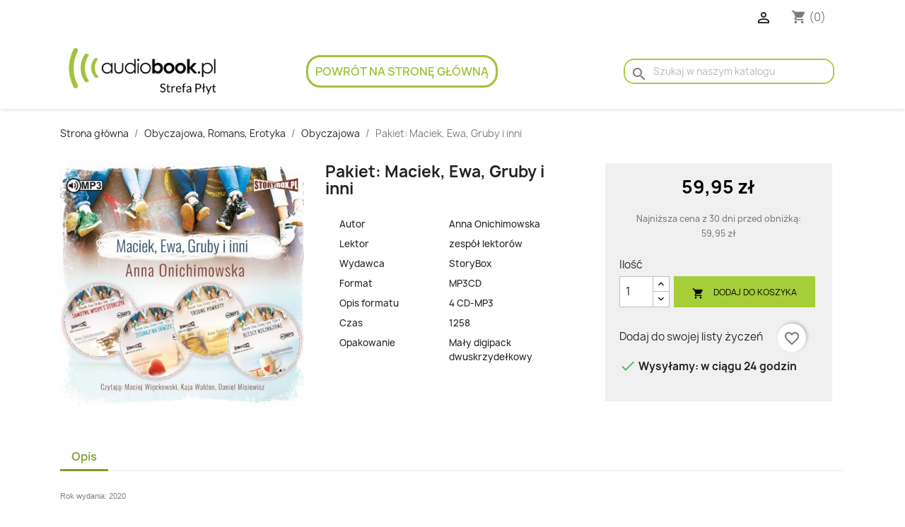

--- FILE ---
content_type: text/html; charset=utf-8
request_url: https://audiobook.pl/obyczajowa/15917-pakiet-maciek-ewa-gruby-i-inni-9788381945363.html
body_size: 16161
content:
<!doctype html>
<html lang="pl-PL">

  <head>
    
      
  <meta charset="utf-8">


  <meta http-equiv="x-ua-compatible" content="ie=edge">



  <title>Audiobook: Anna Onichimowska, Pakiet: Maciek, Ewa, Gruby i inni, 4 CD-MP3</title>
  
    
  
  <meta name="description" content="">
  <meta name="keywords" content="">
        <link rel="canonical" href="https://audiobook.pl/obyczajowa/15917-pakiet-maciek-ewa-gruby-i-inni-9788381945363.html">
    
      
  
  
    <script type="application/ld+json">
  {
    "@context": "https://schema.org",
    "@type": "Organization",
    "name" : "Audiobook.pl Sp. z o.o.",
    "url" : "https://audiobook.pl/",
    "logo": {
      "@type": "ImageObject",
      "url":"https://audiobook.pl/img/logo-16750759211.jpg"
    }
  }
</script>

<script type="application/ld+json">
  {
    "@context": "https://schema.org",
    "@type": "WebPage",
    "isPartOf": {
      "@type": "WebSite",
      "url":  "https://audiobook.pl/",
      "name": "Audiobook.pl Sp. z o.o."
    },
    "name": "Audiobook: Anna Onichimowska, Pakiet: Maciek, Ewa, Gruby i inni, 4 CD-MP3",
    "url":  "https://audiobook.pl/obyczajowa/15917-pakiet-maciek-ewa-gruby-i-inni-9788381945363.html"
  }
</script>


  <script type="application/ld+json">
    {
      "@context": "https://schema.org",
      "@type": "BreadcrumbList",
      "itemListElement": [
                      {
              "@type": "ListItem",
              "position": 1,
              "name": "Strona główna",
              "item": "https://audiobook.pl/"
              },                        {
              "@type": "ListItem",
              "position": 2,
              "name": "Obyczajowa, Romans, Erotyka",
              "item": "https://audiobook.pl/39-obyczajowa-romans-erotyka"
              },                        {
              "@type": "ListItem",
              "position": 3,
              "name": "Obyczajowa",
              "item": "https://audiobook.pl/40-obyczajowa"
              },                        {
              "@type": "ListItem",
              "position": 4,
              "name": "Pakiet: Maciek, Ewa, Gruby i inni",
              "item": "https://audiobook.pl/obyczajowa/15917-pakiet-maciek-ewa-gruby-i-inni-9788381945363.html"
              }            ]
          }
  </script>
  
  
  
  <script type="application/ld+json">
  {
    "@context": "https://schema.org/",
    "@type": "Product",
    "name": "Pakiet: Maciek, Ewa, Gruby i inni",
    "description": "",
    "category": "Obyczajowa",
    "image" :"https://audiobook.pl/15963-home_default/pakiet-maciek-ewa-gruby-i-inni.jpg",    "sku": "15917",
    "mpn": "15917",
    "gtin13": "9788381945363",    "brand": {
      "@type": "Thing",
      "name": "Audiobook.pl Sp. z o.o."
    },              "weight": {
        "@context": "https://schema.org",
        "@type": "QuantitativeValue",
        "value": "0.250000",
        "unitCode": "kg"
      },                "offers": {
            "@type": "Offer",
            "priceCurrency": "PLN",
            "name": "Pakiet: Maciek, Ewa, Gruby i inni",
            "price": "59.95",
            "url": "https://audiobook.pl/obyczajowa/15917-pakiet-maciek-ewa-gruby-i-inni-9788381945363.html",
            "priceValidUntil": "2025-12-06",
                          "image": ["https://audiobook.pl/15963-large_default/pakiet-maciek-ewa-gruby-i-inni.jpg"],
                        "sku": "15917",
            "mpn": "15917",
            "gtin13": "9788381945363",                                                                            "availability": "https://schema.org/InStock",
            "seller": {
              "@type": "Organization",
              "name": "Audiobook.pl Sp. z o.o."
            }
          }
                }
</script>

  
  
    
  

  
    <meta property="og:title" content="Audiobook: Anna Onichimowska, Pakiet: Maciek, Ewa, Gruby i inni, 4 CD-MP3" />
    <meta property="og:description" content="" />
    <meta property="og:url" content="https://audiobook.pl/obyczajowa/15917-pakiet-maciek-ewa-gruby-i-inni-9788381945363.html" />
    <meta property="og:site_name" content="Audiobook.pl Sp. z o.o." />
        
  
   <!-- Google tag (gtag.js) -->
<script async src="https://www.googletagmanager.com/gtag/js?id=G-6ET7GBZ50Z"></script>
<script>
  window.dataLayer = window.dataLayer || [];
  function gtag(){dataLayer.push(arguments);}
  gtag('js', new Date());

  gtag('config', 'G-6ET7GBZ50Z');
</script>
 
  
  



  <meta name="viewport" content="width=device-width, initial-scale=1">



  <link rel="icon" type="image/vnd.microsoft.icon" href="https://audiobook.pl/img/favicon.ico?1675075921">
  <link rel="shortcut icon" type="image/x-icon" href="https://audiobook.pl/img/favicon.ico?1675075921">



    <link rel="stylesheet" href="https://audiobook.pl/themes/plyty/assets/css/theme.css" type="text/css" media="all">
  <link rel="stylesheet" href="https://audiobook.pl/themes/plyty/modules/ps_searchbar/ps_searchbar.css" type="text/css" media="all">
  <link rel="stylesheet" href="https://audiobook.pl/modules/x13pricehistory/views/css/front.css" type="text/css" media="all">
  <link rel="stylesheet" href="https://audiobook.pl/modules/productcomments/views/css/productcomments.css" type="text/css" media="all">
  <link rel="stylesheet" href="https://audiobook.pl/modules/productaudioplayerplugin/views/css/mediaelementplayer/base/mediaelementplayer.css" type="text/css" media="all">
  <link rel="stylesheet" href="https://audiobook.pl/modules/productaudioplayerplugin/views/css/mediaelementplayer/skin/pro-player-papp.css" type="text/css" media="all">
  <link rel="stylesheet" href="https://audiobook.pl/modules/productaudioplayerplugin/views/css/mediaelementplayer/skin/skin-fancy.css" type="text/css" media="all">
  <link rel="stylesheet" href="https://audiobook.pl/modules/productaudioplayerplugin/views/css/mediaelementplayer/skin/skin-default-dark.css" type="text/css" media="all">
  <link rel="stylesheet" href="https://audiobook.pl/modules/productaudioplayerplugin/views/css/font-awesome.min.css" type="text/css" media="all">
  <link rel="stylesheet" href="https://audiobook.pl/modules/ets_htmlbox/views/css/front.css" type="text/css" media="all">
  <link rel="stylesheet" href="https://audiobook.pl/modules/lgcookieslaw/views/css/front.css" type="text/css" media="all">
  <link rel="stylesheet" href="https://audiobook.pl/modules/lgcookieslaw/views/css/lgcookieslaw.css" type="text/css" media="all">
  <link rel="stylesheet" href="https://audiobook.pl/modules/prestacafenewpayu//views/css/front.css" type="text/css" media="all">
  <link rel="stylesheet" href="https://audiobook.pl/modules/pla/views/templates/css/pla.css" type="text/css" media="all">
  <link rel="stylesheet" href="https://audiobook.pl/modules/psproductcountdownpro/views/css/front.css" type="text/css" media="all">
  <link rel="stylesheet" href="https://audiobook.pl/modules/psproductcountdownpro/views/css/settings-1672750666.css" type="text/css" media="all">
  <link rel="stylesheet" href="https://audiobook.pl/modules/psproductcountdownpro/views/css/themes/1-simple.css" type="text/css" media="all">
  <link rel="stylesheet" href="https://audiobook.pl/js/jquery/ui/themes/base/minified/jquery-ui.min.css" type="text/css" media="all">
  <link rel="stylesheet" href="https://audiobook.pl/js/jquery/ui/themes/base/minified/jquery.ui.theme.min.css" type="text/css" media="all">
  <link rel="stylesheet" href="https://audiobook.pl/modules/blockwishlist/public/wishlist.css" type="text/css" media="all">
  <link rel="stylesheet" href="https://audiobook.pl/js/jquery/plugins/fancybox/jquery.fancybox.css" type="text/css" media="all">
  <link rel="stylesheet" href="https://audiobook.pl/modules/ps_imageslider/css/homeslider.css" type="text/css" media="all">
  <link rel="stylesheet" href="https://ruch-osm.sysadvisors.pl/widget.css" type="text/css" media="all">
  <link rel="stylesheet" href="https://audiobook.pl/modules/ruch/views/css/ruch.css" type="text/css" media="all">
  <link rel="stylesheet" href="https://audiobook.pl/themes/plyty/assets/css/custom.css" type="text/css" media="all">




  

  <script type="text/javascript">
        var blockwishlistController = "https:\/\/audiobook.pl\/module\/blockwishlist\/action";
        var cart_url = "https:\/\/audiobook.pl\/koszyk";
        var lgcookieslaw_block = false;
        var lgcookieslaw_cookie_name = "__lglaw";
        var lgcookieslaw_position = "2";
        var lgcookieslaw_reload = false;
        var lgcookieslaw_session_time = "31536000";
        var pla_addtocart_hide = 0;
        var pm_free_shipping_from = 200;
        var pm_free_shipping_refresh = "https:\/\/audiobook.pl\/module\/pmfreedeliveryleft\/getfreedelivery";
        var prestashop = {"cart":{"products":[],"totals":{"total":{"type":"total","label":"Razem","amount":0,"value":"0,00\u00a0z\u0142"},"total_including_tax":{"type":"total","label":"Suma (brutto)","amount":0,"value":"0,00\u00a0z\u0142"},"total_excluding_tax":{"type":"total","label":"Suma (netto)","amount":0,"value":"0,00\u00a0z\u0142"}},"subtotals":{"products":{"type":"products","label":"Audiobooki","amount":0,"value":"0,00\u00a0z\u0142"},"discounts":null,"shipping":{"type":"shipping","label":"Koszt wysy\u0142ki","amount":0,"value":""},"tax":null},"products_count":0,"summary_string":"0 audiobooki \/ \u00f3w","vouchers":{"allowed":0,"added":[]},"discounts":[],"minimalPurchase":0,"minimalPurchaseRequired":""},"currency":{"id":1,"name":"Z\u0142oty polski","iso_code":"PLN","iso_code_num":"985","sign":"z\u0142"},"customer":{"lastname":null,"firstname":null,"email":null,"birthday":null,"newsletter":null,"newsletter_date_add":null,"optin":null,"website":null,"company":null,"siret":null,"ape":null,"is_logged":false,"gender":{"type":null,"name":null},"addresses":[]},"language":{"name":"Polski (Polish)","iso_code":"pl","locale":"pl-PL","language_code":"pl","is_rtl":"0","date_format_lite":"Y-m-d","date_format_full":"Y-m-d H:i:s","id":1},"page":{"title":"","canonical":"https:\/\/audiobook.pl\/obyczajowa\/15917-pakiet-maciek-ewa-gruby-i-inni-9788381945363.html","meta":{"title":"Audiobook: Anna Onichimowska, Pakiet: Maciek, Ewa, Gruby i inni, 4 CD-MP3","description":"","keywords":"","robots":"index"},"page_name":"product","body_classes":{"lang-pl":true,"lang-rtl":false,"country-PL":true,"currency-PLN":true,"layout-full-width":true,"page-product":true,"tax-display-enabled":true,"product-id-15917":true,"product-Pakiet: Maciek, Ewa, Gruby i inni":true,"product-id-category-40":true,"product-id-manufacturer-0":true,"product-id-supplier-2868":true,"product-available-for-order":true},"admin_notifications":[]},"shop":{"name":"Audiobook.pl Sp. z o.o.","logo":"https:\/\/audiobook.pl\/img\/logo-16750759211.jpg","stores_icon":"https:\/\/audiobook.pl\/img\/logo_stores.png","favicon":"https:\/\/audiobook.pl\/img\/favicon.ico"},"urls":{"base_url":"https:\/\/audiobook.pl\/","current_url":"https:\/\/audiobook.pl\/obyczajowa\/15917-pakiet-maciek-ewa-gruby-i-inni-9788381945363.html","shop_domain_url":"https:\/\/audiobook.pl","img_ps_url":"https:\/\/audiobook.pl\/img\/","img_cat_url":"https:\/\/audiobook.pl\/img\/c\/","img_lang_url":"https:\/\/audiobook.pl\/img\/l\/","img_prod_url":"https:\/\/audiobook.pl\/img\/p\/","img_manu_url":"https:\/\/audiobook.pl\/img\/m\/","img_sup_url":"https:\/\/audiobook.pl\/img\/su\/","img_ship_url":"https:\/\/audiobook.pl\/img\/s\/","img_store_url":"https:\/\/audiobook.pl\/img\/st\/","img_col_url":"https:\/\/audiobook.pl\/img\/co\/","img_url":"https:\/\/audiobook.pl\/themes\/plyty\/assets\/img\/","css_url":"https:\/\/audiobook.pl\/themes\/plyty\/assets\/css\/","js_url":"https:\/\/audiobook.pl\/themes\/plyty\/assets\/js\/","pic_url":"https:\/\/audiobook.pl\/upload\/","pages":{"address":"https:\/\/audiobook.pl\/adres","addresses":"https:\/\/audiobook.pl\/adresy","authentication":"https:\/\/audiobook.pl\/logowanie","cart":"https:\/\/audiobook.pl\/koszyk","category":"https:\/\/audiobook.pl\/index.php?controller=category","cms":"https:\/\/audiobook.pl\/index.php?controller=cms","contact":"https:\/\/audiobook.pl\/kontakt","discount":"https:\/\/audiobook.pl\/rabaty","guest_tracking":"https:\/\/audiobook.pl\/sledzenie-zamowien-gosci","history":"https:\/\/audiobook.pl\/historia-zamowien","identity":"https:\/\/audiobook.pl\/dane-osobiste","index":"https:\/\/audiobook.pl\/","my_account":"https:\/\/audiobook.pl\/moje-konto","order_confirmation":"https:\/\/audiobook.pl\/potwierdzenie-zamowienia","order_detail":"https:\/\/audiobook.pl\/index.php?controller=order-detail","order_follow":"https:\/\/audiobook.pl\/sledzenie-zamowienia","order":"https:\/\/audiobook.pl\/zam\u00f3wienie","order_return":"https:\/\/audiobook.pl\/index.php?controller=order-return","order_slip":"https:\/\/audiobook.pl\/potwierdzenie-zwrotu","pagenotfound":"https:\/\/audiobook.pl\/nie-znaleziono-strony","password":"https:\/\/audiobook.pl\/odzyskiwanie-hasla","pdf_invoice":"https:\/\/audiobook.pl\/index.php?controller=pdf-invoice","pdf_order_return":"https:\/\/audiobook.pl\/index.php?controller=pdf-order-return","pdf_order_slip":"https:\/\/audiobook.pl\/index.php?controller=pdf-order-slip","prices_drop":"https:\/\/audiobook.pl\/promocje","product":"https:\/\/audiobook.pl\/index.php?controller=product","search":"https:\/\/audiobook.pl\/szukaj","sitemap":"https:\/\/audiobook.pl\/Mapa strony","stores":"https:\/\/audiobook.pl\/nasze-sklepy","supplier":"https:\/\/audiobook.pl\/dostawcy","register":"https:\/\/audiobook.pl\/logowanie?create_account=1","order_login":"https:\/\/audiobook.pl\/zam\u00f3wienie?login=1"},"alternative_langs":[],"theme_assets":"\/themes\/plyty\/assets\/","actions":{"logout":"https:\/\/audiobook.pl\/?mylogout="},"no_picture_image":{"bySize":{"small_default":{"url":"https:\/\/audiobook.pl\/img\/p\/pl-default-small_default.jpg","width":98,"height":98},"cart_default":{"url":"https:\/\/audiobook.pl\/img\/p\/pl-default-cart_default.jpg","width":125,"height":125},"home_default":{"url":"https:\/\/audiobook.pl\/img\/p\/pl-default-home_default.jpg","width":250,"height":250},"medium_default":{"url":"https:\/\/audiobook.pl\/img\/p\/pl-default-medium_default.jpg","width":452,"height":452},"large_default":{"url":"https:\/\/audiobook.pl\/img\/p\/pl-default-large_default.jpg","width":800,"height":800}},"small":{"url":"https:\/\/audiobook.pl\/img\/p\/pl-default-small_default.jpg","width":98,"height":98},"medium":{"url":"https:\/\/audiobook.pl\/img\/p\/pl-default-home_default.jpg","width":250,"height":250},"large":{"url":"https:\/\/audiobook.pl\/img\/p\/pl-default-large_default.jpg","width":800,"height":800},"legend":""}},"configuration":{"display_taxes_label":true,"display_prices_tax_incl":true,"is_catalog":false,"show_prices":true,"opt_in":{"partner":false},"quantity_discount":{"type":"discount","label":"Rabat Jednostkowy"},"voucher_enabled":0,"return_enabled":0},"field_required":[],"breadcrumb":{"links":[{"title":"Strona g\u0142\u00f3wna","url":"https:\/\/audiobook.pl\/"},{"title":"Obyczajowa, Romans, Erotyka","url":"https:\/\/audiobook.pl\/39-obyczajowa-romans-erotyka"},{"title":"Obyczajowa","url":"https:\/\/audiobook.pl\/40-obyczajowa"},{"title":"Pakiet: Maciek, Ewa, Gruby i inni","url":"https:\/\/audiobook.pl\/obyczajowa\/15917-pakiet-maciek-ewa-gruby-i-inni-9788381945363.html"}],"count":4},"link":{"protocol_link":"https:\/\/","protocol_content":"https:\/\/"},"time":1763752596,"static_token":"f670e8940fcf75501cf0a8140b615231","token":"af900690177115d63af57da84955db0e","debug":false};
        var prestashopFacebookAjaxController = "https:\/\/audiobook.pl\/module\/ps_facebook\/Ajax";
        var productsAlreadyTagged = [];
        var removeFromWishlistUrl = "https:\/\/audiobook.pl\/module\/blockwishlist\/action?action=deleteProductFromWishlist";
        var static_token = "f670e8940fcf75501cf0a8140b615231";
        var wishlistAddProductToCartUrl = "https:\/\/audiobook.pl\/module\/blockwishlist\/action?action=addProductToCart";
        var wishlistUrl = "https:\/\/audiobook.pl\/module\/blockwishlist\/view";
      </script>



  <script type="text/javascript">
    var pspc_labels = ['days', 'hours', 'minutes', 'seconds'];
    var pspc_labels_lang = {
        'days': 'dn. ',
        'hours': 'godz.',
        'minutes': 'min.',
        'seconds': 'sek.'
    };
    var pspc_labels_lang_1 = {
        'days': 'dn. ',
        'hours': 'godz.',
        'minutes': 'min.',
        'seconds': 'sek.'
    };
    var pspc_offer_txt = "Oferta kończy się:";
    var pspc_theme = "1-simple";
    var pspc_psv = 1.7;
    var pspc_hide_after_end = 1;
    var pspc_hide_expired = 1;
    var pspc_highlight = "seconds";
    var pspc_position_product = "displayProductPriceBlock";
    var pspc_position_list = "over_img";
    var pspc_adjust_positions = 1;
    var pspc_promo_side = "left";
    var pspc_token = "f670e8940fcf75501cf0a8140b615231";
    var pspc_countdown_js = "/modules/psproductcountdownpro/views/js/jquery.countdown.min.js";
    var pspc_show_colon = 1;
    </script><!-- Orlen-hookHeader product -->


    
  <meta property="og:type" content="product">
      <meta property="og:image" content="https://audiobook.pl/15963-large_default/pakiet-maciek-ewa-gruby-i-inni.jpg">
  
      <meta property="product:pretax_price:amount" content="57.095238">
    <meta property="product:pretax_price:currency" content="PLN">
    <meta property="product:price:amount" content="59.95">
    <meta property="product:price:currency" content="PLN">
      <meta property="product:weight:value" content="0.250000">
  <meta property="product:weight:units" content="kg">
  
  </head>

  <body id="product" class="lang-pl country-pl currency-pln layout-full-width page-product tax-display-enabled product-id-15917 product-pakiet-maciek-ewa-gruby-i-inni product-id-category-40 product-id-manufacturer-0 product-id-supplier-2868 product-available-for-order">

    
      
    

    <main>
      
              

      <header id="header" class="intro-header-hidden">
        
          
  <div class="header-banner">
    
  </div>



  <nav class="header-nav">
    <div class="container">
      <div class="row">
        <div class="hidden-sm-down">
          <div class="col-md-5 col-xs-12">
            <div id="_desktop_contact_link">
  <div id="contact-link">
                Zadzwoń do nas: <span>781 776 894</span>
      </div>
</div>

          </div>
          <div class="col-md-7 right-nav">
              <div id="_desktop_user_info">
  <div class="user-info">
          <a
        href="https://audiobook.pl/moje-konto"
        title="Zaloguj się do swojego konta klienta"
        rel="nofollow"
      >
        <i class="material-icons">&#xE7FF;</i>
        <span class="hidden-sm-down2">Zaloguj się</span>
      </a>
      </div>
</div>
<div id="_desktop_cart">
  <div class="blockcart cart-preview inactive" data-refresh-url="//audiobook.pl/module/ps_shoppingcart/ajax">
    <div class="header">
              <i class="material-icons shopping-cart" aria-hidden="true">shopping_cart</i>
        <span class="hidden-sm-down">Koszyk</span>
        <span class="cart-products-count">(0)</span>
          </div>
  </div>
</div>

          </div>
        </div>
        <div class="hidden-md-up text-sm-center mobile">
          <div class="float-xs-left" id="menu-icon">
            <i class="material-icons d-inline">&#xE5D2;</i>
          </div>
          <div class="float-xs-right" id="_mobile_cart"></div>
          <div class="float-xs-right" id="_mobile_user_info"></div>
          <div class="top-logo" id="_mobile_logo"></div>
          <div class="clearfix"></div>
        </div>
      </div>
    </div>
  </nav>



  <div class="header-top">
    <div class="container">
       <div class="row">
        <div class="col-md-2 hidden-sm-down" id="_desktop_logo">
                            <a href="https://audiobook.pl/">
                  <img class="logo img-responsive" src="https://audiobook.pl/img/logo-16750759211.jpg" alt="Audiobook.pl Sp. z o.o." loading="lazy" width="100" height="28">
                </a>
                    </div>
        <div class="header-top-right col-md-10 col-sm-12 position-static intro-header-hidden">
          

<div class="menu js-top-menu position-static hidden-sm-down" id="_desktop_top_menu">
    
          <ul class="top-menu" id="top-menu" data-depth="0">
                    <li class="link" id="lnk-powrot-na-strone-glowna">
                          <a
                class="dropdown-item"
                href="https://audiobook.pl/strefy/" data-depth="0"
                              >
                                Powrót na stronę główną
              </a>
                          </li>
              </ul>
    
    <div class="clearfix"></div>
</div>
<div id="search_widget" class="search-widgets" data-search-controller-url="//audiobook.pl/szukaj">
  <form method="get" action="//audiobook.pl/szukaj">
    <input type="hidden" name="controller" value="search">
    <i class="material-icons search" aria-hidden="true">search</i>
    <input type="text" name="s" value="" placeholder="Szukaj w naszym katalogu" aria-label="Szukaj">
    <i class="material-icons clear" aria-hidden="true">clear</i>
  </form>
</div>

        </div>
      </div>
      <div id="mobile_top_menu_wrapper" class="row hidden-md-up" style="display:none;">
        <div class="js-top-menu mobile" id="_mobile_top_menu"></div>
        <div class="js-top-menu-bottom">
          <div id="_mobile_currency_selector"></div>
          <div id="_mobile_language_selector"></div>
          <div id="_mobile_contact_link"></div>
        </div>
      </div>
    </div>
  </div>
  

        
      </header>

      <section id="wrapper">
        
          
<aside id="notifications">
  <div class="container">
    
    
    
      </div>
</aside>
        

        
        <div class="container">
          
            <nav data-depth="4" class="breadcrumb hidden-sm-down">
  <ol>
    
              
          <li>
                          <a href="https://audiobook.pl/"><span>Strona główna</span></a>
                      </li>
        
              
          <li>
                          <a href="https://audiobook.pl/39-obyczajowa-romans-erotyka"><span>Obyczajowa, Romans, Erotyka</span></a>
                      </li>
        
              
          <li>
                          <a href="https://audiobook.pl/40-obyczajowa"><span>Obyczajowa</span></a>
                      </li>
        
              
          <li>
                          <span>Pakiet: Maciek, Ewa, Gruby i inni</span>
                      </li>
        
          
  </ol>
</nav>
          

          

          
  <div id="content-wrapper" class="js-content-wrapper">
    
    

  <section id="main">
    <meta content="https://audiobook.pl/obyczajowa/15917-pakiet-maciek-ewa-gruby-i-inni-9788381945363.html">

    <div class="row product-container js-product-container">
      <div class="col-md-4">
        
          <section class="page-content" id="content">
            
              
    <ul class="product-flags js-product-flags">
            </ul>



              
                <div class="images-container js-images-container">
  
    <div class="product-cover">
              <img
          class="js-qv-product-cover img-fluid"
          src="https://audiobook.pl/15963-medium_default/pakiet-maciek-ewa-gruby-i-inni.jpg"
                      alt="audiobook - Pakiet: Maciek, Ewa, Gruby i inni - Anna Onichimowska"
            title="audiobook - Pakiet: Maciek, Ewa, Gruby i inni - Anna Onichimowska"
                    loading="lazy"
          width="452"
          height="452"
        >
        <div class="layer hidden-sm-down" data-toggle="modal" data-target="#product-modal">
          <i class="material-icons zoom-in">search</i>
        </div>
          </div>
  

  <!--
    <div class="js-qv-mask mask">
      <ul class="product-images js-qv-product-images">
                  <li class="thumb-container js-thumb-container">
            <img
              class="thumb js-thumb  selected js-thumb-selected "
              data-image-medium-src="https://audiobook.pl/15963-medium_default/pakiet-maciek-ewa-gruby-i-inni.jpg"
              data-image-large-src="https://audiobook.pl/15963-large_default/pakiet-maciek-ewa-gruby-i-inni.jpg"
              src="https://audiobook.pl/15963-small_default/pakiet-maciek-ewa-gruby-i-inni.jpg"
                              alt="audiobook - Pakiet: Maciek, Ewa, Gruby i inni - Anna Onichimowska"
                title="audiobook - Pakiet: Maciek, Ewa, Gruby i inni - Anna Onichimowska"
                            loading="lazy"
              width="98"
              height="98"
            >
          </li>
              </ul>
    </div>
  -->

           
          
         
</div>
              
              <div class="scroll-box-arrows">
                <i class="material-icons left">&#xE314;</i>
                <i class="material-icons right">&#xE315;</i>
              </div>

            
          </section>
        
        </div>
        <div class="col-md-4">
          
            
              <h1 class="h1">Pakiet: Maciek, Ewa, Gruby i inni</h1>
            
          
		  
				  
		 <div class="col-md-12"> 
		  
            
  
              <div class="product-reference">
        <label class="label">Indeks </label>
        <span>15917</span>
      </div>
      

  
      

  
      

  
    <div class="product-out-of-stock">
      
    </div>
  

  
          <section class="product-features">
        <!--<p class="h6">Opis</p>-->
        <dl class="data-sheet">
                      <dt class="name">Autor</dt>
            <dd class="value">Anna Onichimowska</dd>
                      <dt class="name">Lektor</dt>
            <dd class="value">zespół lektorów</dd>
                      <dt class="name">Wydawca</dt>
            <dd class="value">StoryBox</dd>
                      <dt class="name">Format</dt>
            <dd class="value">MP3CD</dd>
                      <dt class="name">Opis formatu</dt>
            <dd class="value">4 CD-MP3</dd>
                      <dt class="name">Czas</dt>
            <dd class="value">1258</dd>
                      <dt class="name">Opakowanie</dt>
            <dd class="value">Mały digipack dwuskrzydełkowy</dd>
                  </dl>
      </section>
      
  


    
      

  
          <div class="product-condition">
        <label class="label">Stan: </label>
        <link href="https://schema.org/NewCondition"/>
        <span>Nowy</span>
      </div>
      
</div>
          
		  
		 </div> 
		 
		 <div class="col-md-4"> 
		 <div class="product_block_right">	
		 
          
              <div class="product-prices js-product-prices">
    

    
      <div
        class="product-price h5 ">

        <div class="current-price">
          <span class='current-price-value' content="59.95">
                                      59,95 zł
                      </span>
			<div class="discount_product">
          		  </div>
        </div>

        <!--
                      <p class="product-unit-price sub">(59,95 zł szt)</p>
                  -->
      </div>
    

    
          

    
          

    
          

    




          


<!--
    <div class="tax-shipping-delivery-label">
              Brutto
      -->
	  
      <script data-keepinline="true">
  var x13pricehistoryChartBackground = '#24b9d7';
  var x13pricehistoryChartBackgroundLowest = '#ff0000';
</script>


<style>
  .x13pricehistory-modal .data-sheet .lowest {
    font-weight: 700;
    background-color: #ff0000;
  }

  .x13pricehistory__text .price {
    color: #65c800;
  }
</style>


<div class="x13pricehistory">
  <pre class="x13pricehistory-json" style="display: none;">
    {&quot;2025-10-23&quot;:{&quot;price_formatted&quot;:&quot;59,95\u00a0z\u0142&quot;,&quot;price&quot;:&quot;59.950000&quot;,&quot;price_tax_included&quot;:&quot;59.950000&quot;,&quot;price_tax_excluded&quot;:&quot;57.095238&quot;,&quot;date_add&quot;:&quot;23.10.2025&quot;,&quot;lowest&quot;:false},&quot;2025-10-24&quot;:{&quot;price_formatted&quot;:&quot;59,95\u00a0z\u0142&quot;,&quot;price&quot;:&quot;59.950000&quot;,&quot;price_tax_included&quot;:&quot;59.950000&quot;,&quot;price_tax_excluded&quot;:&quot;57.095238&quot;,&quot;date_add&quot;:&quot;24.10.2025&quot;,&quot;lowest&quot;:false},&quot;2025-10-25&quot;:{&quot;price_formatted&quot;:&quot;59,95\u00a0z\u0142&quot;,&quot;price&quot;:&quot;59.950000&quot;,&quot;price_tax_included&quot;:&quot;59.950000&quot;,&quot;price_tax_excluded&quot;:&quot;57.095238&quot;,&quot;date_add&quot;:&quot;25.10.2025&quot;,&quot;lowest&quot;:false},&quot;2025-10-26&quot;:{&quot;price_formatted&quot;:&quot;59,95\u00a0z\u0142&quot;,&quot;price&quot;:&quot;59.950000&quot;,&quot;price_tax_included&quot;:&quot;59.950000&quot;,&quot;price_tax_excluded&quot;:&quot;57.095238&quot;,&quot;date_add&quot;:&quot;26.10.2025&quot;,&quot;lowest&quot;:false},&quot;2025-10-27&quot;:{&quot;price_formatted&quot;:&quot;59,95\u00a0z\u0142&quot;,&quot;price&quot;:&quot;59.950000&quot;,&quot;price_tax_included&quot;:&quot;59.950000&quot;,&quot;price_tax_excluded&quot;:&quot;57.095238&quot;,&quot;date_add&quot;:&quot;27.10.2025&quot;,&quot;lowest&quot;:false},&quot;2025-10-28&quot;:{&quot;price_formatted&quot;:&quot;59,95\u00a0z\u0142&quot;,&quot;price&quot;:&quot;59.950000&quot;,&quot;price_tax_included&quot;:&quot;59.950000&quot;,&quot;price_tax_excluded&quot;:&quot;57.095238&quot;,&quot;date_add&quot;:&quot;28.10.2025&quot;,&quot;lowest&quot;:false},&quot;2025-10-29&quot;:{&quot;price_formatted&quot;:&quot;59,95\u00a0z\u0142&quot;,&quot;price&quot;:&quot;59.950000&quot;,&quot;price_tax_included&quot;:&quot;59.950000&quot;,&quot;price_tax_excluded&quot;:&quot;57.095238&quot;,&quot;date_add&quot;:&quot;29.10.2025&quot;,&quot;lowest&quot;:false},&quot;2025-10-30&quot;:{&quot;price_formatted&quot;:&quot;59,95\u00a0z\u0142&quot;,&quot;price&quot;:&quot;59.950000&quot;,&quot;price_tax_included&quot;:&quot;59.950000&quot;,&quot;price_tax_excluded&quot;:&quot;57.095238&quot;,&quot;date_add&quot;:&quot;30.10.2025&quot;,&quot;lowest&quot;:false},&quot;2025-10-31&quot;:{&quot;price_formatted&quot;:&quot;59,95\u00a0z\u0142&quot;,&quot;price&quot;:&quot;59.950000&quot;,&quot;price_tax_included&quot;:&quot;59.950000&quot;,&quot;price_tax_excluded&quot;:&quot;57.095238&quot;,&quot;date_add&quot;:&quot;31.10.2025&quot;,&quot;lowest&quot;:false},&quot;2025-11-01&quot;:{&quot;price_formatted&quot;:&quot;59,95\u00a0z\u0142&quot;,&quot;price&quot;:&quot;59.950000&quot;,&quot;price_tax_included&quot;:&quot;59.950000&quot;,&quot;price_tax_excluded&quot;:&quot;57.095238&quot;,&quot;date_add&quot;:&quot;01.11.2025&quot;,&quot;lowest&quot;:false},&quot;2025-11-02&quot;:{&quot;price_formatted&quot;:&quot;59,95\u00a0z\u0142&quot;,&quot;price&quot;:&quot;59.950000&quot;,&quot;price_tax_included&quot;:&quot;59.950000&quot;,&quot;price_tax_excluded&quot;:&quot;57.095238&quot;,&quot;date_add&quot;:&quot;02.11.2025&quot;,&quot;lowest&quot;:false},&quot;2025-11-03&quot;:{&quot;price_formatted&quot;:&quot;59,95\u00a0z\u0142&quot;,&quot;price&quot;:&quot;59.950000&quot;,&quot;price_tax_included&quot;:&quot;59.950000&quot;,&quot;price_tax_excluded&quot;:&quot;57.095238&quot;,&quot;date_add&quot;:&quot;03.11.2025&quot;,&quot;lowest&quot;:false},&quot;2025-11-04&quot;:{&quot;price_formatted&quot;:&quot;59,95\u00a0z\u0142&quot;,&quot;price&quot;:&quot;59.950000&quot;,&quot;price_tax_included&quot;:&quot;59.950000&quot;,&quot;price_tax_excluded&quot;:&quot;57.095238&quot;,&quot;date_add&quot;:&quot;04.11.2025&quot;,&quot;lowest&quot;:false},&quot;2025-11-05&quot;:{&quot;price_formatted&quot;:&quot;59,95\u00a0z\u0142&quot;,&quot;price&quot;:&quot;59.950000&quot;,&quot;price_tax_included&quot;:&quot;59.950000&quot;,&quot;price_tax_excluded&quot;:&quot;57.095238&quot;,&quot;date_add&quot;:&quot;05.11.2025&quot;,&quot;lowest&quot;:false},&quot;2025-11-06&quot;:{&quot;price_formatted&quot;:&quot;59,95\u00a0z\u0142&quot;,&quot;price&quot;:&quot;59.950000&quot;,&quot;price_tax_included&quot;:&quot;59.950000&quot;,&quot;price_tax_excluded&quot;:&quot;57.095238&quot;,&quot;date_add&quot;:&quot;06.11.2025&quot;,&quot;lowest&quot;:false},&quot;2025-11-07&quot;:{&quot;price_formatted&quot;:&quot;59,95\u00a0z\u0142&quot;,&quot;price&quot;:&quot;59.950000&quot;,&quot;price_tax_included&quot;:&quot;59.950000&quot;,&quot;price_tax_excluded&quot;:&quot;57.095238&quot;,&quot;date_add&quot;:&quot;07.11.2025&quot;,&quot;lowest&quot;:false},&quot;2025-11-08&quot;:{&quot;price_formatted&quot;:&quot;59,95\u00a0z\u0142&quot;,&quot;price&quot;:&quot;59.950000&quot;,&quot;price_tax_included&quot;:&quot;59.950000&quot;,&quot;price_tax_excluded&quot;:&quot;57.095238&quot;,&quot;date_add&quot;:&quot;08.11.2025&quot;,&quot;lowest&quot;:false},&quot;2025-11-09&quot;:{&quot;price_formatted&quot;:&quot;59,95\u00a0z\u0142&quot;,&quot;price&quot;:&quot;59.950000&quot;,&quot;price_tax_included&quot;:&quot;59.950000&quot;,&quot;price_tax_excluded&quot;:&quot;57.095238&quot;,&quot;date_add&quot;:&quot;09.11.2025&quot;,&quot;lowest&quot;:false},&quot;2025-11-10&quot;:{&quot;price_formatted&quot;:&quot;59,95\u00a0z\u0142&quot;,&quot;price&quot;:&quot;59.950000&quot;,&quot;price_tax_included&quot;:&quot;59.950000&quot;,&quot;price_tax_excluded&quot;:&quot;57.095238&quot;,&quot;date_add&quot;:&quot;10.11.2025&quot;,&quot;lowest&quot;:false},&quot;2025-11-11&quot;:{&quot;price_formatted&quot;:&quot;59,95\u00a0z\u0142&quot;,&quot;price&quot;:&quot;59.950000&quot;,&quot;price_tax_included&quot;:&quot;59.950000&quot;,&quot;price_tax_excluded&quot;:&quot;57.095238&quot;,&quot;date_add&quot;:&quot;11.11.2025&quot;,&quot;lowest&quot;:false},&quot;2025-11-12&quot;:{&quot;price_formatted&quot;:&quot;59,95\u00a0z\u0142&quot;,&quot;price&quot;:&quot;59.950000&quot;,&quot;price_tax_included&quot;:&quot;59.950000&quot;,&quot;price_tax_excluded&quot;:&quot;57.095238&quot;,&quot;date_add&quot;:&quot;12.11.2025&quot;,&quot;lowest&quot;:false},&quot;2025-11-13&quot;:{&quot;price_formatted&quot;:&quot;59,95\u00a0z\u0142&quot;,&quot;price&quot;:&quot;59.950000&quot;,&quot;price_tax_included&quot;:&quot;59.950000&quot;,&quot;price_tax_excluded&quot;:&quot;57.095238&quot;,&quot;date_add&quot;:&quot;13.11.2025&quot;,&quot;lowest&quot;:false},&quot;2025-11-14&quot;:{&quot;price_formatted&quot;:&quot;59,95\u00a0z\u0142&quot;,&quot;price&quot;:&quot;59.950000&quot;,&quot;price_tax_included&quot;:&quot;59.950000&quot;,&quot;price_tax_excluded&quot;:&quot;57.095238&quot;,&quot;date_add&quot;:&quot;14.11.2025&quot;,&quot;lowest&quot;:false},&quot;2025-11-15&quot;:{&quot;price_formatted&quot;:&quot;59,95\u00a0z\u0142&quot;,&quot;price&quot;:&quot;59.950000&quot;,&quot;price_tax_included&quot;:&quot;59.950000&quot;,&quot;price_tax_excluded&quot;:&quot;57.095238&quot;,&quot;date_add&quot;:&quot;15.11.2025&quot;,&quot;lowest&quot;:false},&quot;2025-11-16&quot;:{&quot;price_formatted&quot;:&quot;59,95\u00a0z\u0142&quot;,&quot;price&quot;:&quot;59.950000&quot;,&quot;price_tax_included&quot;:&quot;59.950000&quot;,&quot;price_tax_excluded&quot;:&quot;57.095238&quot;,&quot;date_add&quot;:&quot;16.11.2025&quot;,&quot;lowest&quot;:false},&quot;2025-11-17&quot;:{&quot;price_formatted&quot;:&quot;59,95\u00a0z\u0142&quot;,&quot;price&quot;:&quot;59.950000&quot;,&quot;price_tax_included&quot;:&quot;59.950000&quot;,&quot;price_tax_excluded&quot;:&quot;57.095238&quot;,&quot;date_add&quot;:&quot;17.11.2025&quot;,&quot;lowest&quot;:false},&quot;2025-11-18&quot;:{&quot;price_formatted&quot;:&quot;59,95\u00a0z\u0142&quot;,&quot;price&quot;:&quot;59.950000&quot;,&quot;price_tax_included&quot;:&quot;59.950000&quot;,&quot;price_tax_excluded&quot;:&quot;57.095238&quot;,&quot;date_add&quot;:&quot;18.11.2025&quot;,&quot;lowest&quot;:false},&quot;2025-11-19&quot;:{&quot;price_formatted&quot;:&quot;59,95\u00a0z\u0142&quot;,&quot;price&quot;:&quot;59.950000&quot;,&quot;price_tax_included&quot;:&quot;59.950000&quot;,&quot;price_tax_excluded&quot;:&quot;57.095238&quot;,&quot;date_add&quot;:&quot;19.11.2025&quot;,&quot;lowest&quot;:false},&quot;2025-11-20&quot;:{&quot;price_formatted&quot;:&quot;59,95\u00a0z\u0142&quot;,&quot;price&quot;:&quot;59.950000&quot;,&quot;price_tax_included&quot;:&quot;59.950000&quot;,&quot;price_tax_excluded&quot;:&quot;57.095238&quot;,&quot;date_add&quot;:&quot;20.11.2025&quot;,&quot;lowest&quot;:false},&quot;2025-11-21&quot;:{&quot;price_formatted&quot;:&quot;59,95\u00a0z\u0142&quot;,&quot;price&quot;:&quot;59.950000&quot;,&quot;price_tax_included&quot;:&quot;59.950000&quot;,&quot;price_tax_excluded&quot;:&quot;57.095238&quot;,&quot;date_add&quot;:&quot;21.11.2025&quot;,&quot;lowest&quot;:true}}
  </pre>

      <p class="x13pricehistory__text x13pricehistory__lowest__toda--smallmargin">
        Najniższa cena produktu <span class="price">59,95 zł</span> z dnia <span class="date">21.11.2025</span>
    </p>
      
      <p class="x13pricehistory__lowest__today">
      Najniższa cena z 30 dni przed obniżką: <span class="price">59,95 zł</span> 
    </p>
  </div>

<!--                                <span class="delivery-information">Wysyłamy: w ciągu 24 godzin</span>
                            </div>
	-->
	
	
	
  </div>
          

          <div class="product-information">
            
              <div id="product-description-short-15917" class="product-description"></div>
            

            
            <div class="product-actions js-product-actions">
              
                <form action="https://audiobook.pl/koszyk" method="post" id="add-to-cart-or-refresh">
                  <input type="hidden" name="token" value="f670e8940fcf75501cf0a8140b615231">
                  <input type="hidden" name="id_product" value="15917" id="product_page_product_id">
                  <input type="hidden" name="id_customization" value="0" id="product_customization_id" class="js-product-customization-id">

                  
                    <div class="product-variants js-product-variants">
  </div>
                  

                  
                                      

                  
                    <section class="product-discounts js-product-discounts">
  </section>
                  

                  
                    <div class="product-add-to-cart js-product-add-to-cart">
      <span class="control-label">Ilość</span>
<div>
    
      <div class="product-quantity clearfix">
	  
        <div class="qty">
          <input
            type="number"
            name="qty"
            id="quantity_wanted"
            inputmode="numeric"
            pattern="[0-9]*"
                          value="1"
              min="1"
                        class="input-group"
            aria-label="Ilość"
          >
        </div>

        <div class="add">
          <button
            class="btn btn-primary add-to-cart"
            data-button-action="add-to-cart"
            type="submit"
                      >
            <i class="material-icons shopping-cart">&#xE547;</i>
            Dodaj do koszyka
          </button>
        </div>
</div>

<div class="wishlist_product_block_right">
        <div style="width: 80%; display: block; float: left;top: 9px;position: relative;">Dodaj do swojej listy życzeń</div>
		<div style="width: 20%; display: block; float: left;"><div
  class="wishlist-button"
  data-url="https://audiobook.pl/module/blockwishlist/action?action=deleteProductFromWishlist"
  data-product-id="15917"
  data-product-attribute-id="0"
  data-is-logged=""
  data-list-id="1"
  data-checked="true"
  data-is-product="true"
></div>

</div>
		
		</div>
      </div>
    

    
      <span id="product-availability" class="js-product-availability">
                              <i class="material-icons rtl-no-flip product-available">&#xE5CA;</i>
                    Wysyłamy: w ciągu 24 godzin
              </span>
    

    
      <p class="product-minimal-quantity js-product-minimal-quantity">
              </p>
    
  </div>
                  

                  
                    <div class="product-additional-info js-product-additional-info">
  
</div>
                  

                                    
                </form>
              

            </div>

            
              
            

            </div>
        </div>
		 </div> 
      </div>
    </div>

    
	
              <div class="tabs">
                <ul class="nav nav-tabs" role="tablist">
                                      <li class="nav-item">
                       <a
                         class="nav-link active js-product-nav-active"
                         data-toggle="tab"
                         href="#description"
                         role="tab"
                         aria-controls="description"
                          aria-selected="true">Opis</a>
                    </li>
                                    <!--<li class="nav-item">
                    <a
                      class="nav-link"
                      data-toggle="tab"
                      href="#product-details"
                      role="tab"
                      aria-controls="product-details"
                      >Szczegóły produktu</a>
                  </li>-->
                                                    </ul>

                <div class="tab-content" id="tab-content">
                 <div class="tab-pane fade in active js-product-tab-active" id="description" role="tabpanel">
                   
                     <div class="product-description"><p><span style="font-size:8pt;"><span style="color:#808080;"><span style="font-family:verdana, geneva, sans-serif;">Rok wydania: 2020<br /> ISBN: 978-83-8194-536-3<br />Wydawca: Storybox<br /></span></span></span></p>
<p><span style="font-size:8pt;"><span style="font-family:verdana, geneva, sans-serif;">Cykl książek Anny Onichimowskiej o wchodzeniu w dorosłość i o tym, jak dokonywane wybory wpływają na dalsze życie.<br /><br />Każdy tom opowiada historię z perspektywy innego z tytułowych bohaterów i dotyczy problemów, z którymi muszą się zmierzyć: wybór właściwej uczelni, wybranie pomiędzy edukacją a karierą, czy po prostu potrzeba odnalezienia siebie.<br />Zawartość pakietu:<br /><br />Maciek, Ewa, Gruby i inni. Tom 1. Samotne wyspy i storczyk – Czas trwania: 4 godz. 46 min<br />Maciek, Ewa, Gruby i inni. Tom 2. Żegnaj na zawsze – Czas trwania: 5 godz. 51 min<br />Maciek, Ewa, Gruby i inni. Tom 3. Trudne powroty – Czas trwania: 5 godz. 38 min<br />Maciek, Ewa, Gruby i inni. Tom 4. Bliscy nieznajomi – Czas trwania: 4 godz. 43 min</span></span></p></div>
                   
                 </div>

                 

                 
                                    

                               </div>
            </div>
          
		  
          

    
      <script type="text/javascript">
  var productCommentUpdatePostErrorMessage = 'Niestety Twoja ocena opinii nie może zostać wysłana.';
  var productCommentAbuseReportErrorMessage = 'Niestety Twoje zgłoszenie naruszenia nie może być wysłane.';
</script>

<div class="row">
  <div class="col-md-12 col-sm-12" id="product-comments-list-header">
    <div class="comments-nb">
      <i class="material-icons" data-icon="chat"></i>
      Komentarze (0)
    </div>
      </div>
</div>

<div id="empty-product-comment" class="product-comment-list-item">
      Na razie nie dodano żadnej recenzji.
  </div>
<div class="row">
  <div class="col-md-12 col-sm-12"
       id="product-comments-list"
       data-list-comments-url="https://audiobook.pl/module/productcomments/ListComments?id_product=15917"
       data-update-comment-usefulness-url="https://audiobook.pl/module/productcomments/UpdateCommentUsefulness"
       data-report-comment-url="https://audiobook.pl/module/productcomments/ReportComment"
       data-comment-item-prototype="&lt;div class=&quot;product-comment-list-item row&quot; data-product-comment-id=&quot;@COMMENT_ID@&quot; data-product-id=&quot;@PRODUCT_ID@&quot;&gt;
  &lt;div class=&quot;col-md-3 col-sm-3 comment-infos&quot;&gt;
    &lt;div class=&quot;grade-stars&quot; data-grade=&quot;@COMMENT_GRADE@&quot;&gt;&lt;/div&gt;
    &lt;div class=&quot;comment-date&quot;&gt;
      @COMMENT_DATE@
    &lt;/div&gt;
    &lt;div class=&quot;comment-author&quot;&gt;
      Autor @CUSTOMER_NAME@
    &lt;/div&gt;
  &lt;/div&gt;

  &lt;div class=&quot;col-md-9 col-sm-9 comment-content&quot;&gt;
    &lt;h4&gt;@COMMENT_TITLE@&lt;/h4&gt;
    &lt;p&gt;@COMMENT_COMMENT@&lt;/p&gt;
    &lt;div class=&quot;comment-buttons btn-group&quot;&gt;
              &lt;a class=&quot;useful-review&quot;&gt;
          &lt;i class=&quot;material-icons thumb_up&quot; data-icon=&quot;thumb_up&quot;&gt;&lt;/i&gt;
          &lt;span class=&quot;useful-review-value&quot;&gt;@COMMENT_USEFUL_ADVICES@&lt;/span&gt;
        &lt;/a&gt;
        &lt;a class=&quot;not-useful-review&quot;&gt;
          &lt;i class=&quot;material-icons thumb_down&quot; data-icon=&quot;thumb_down&quot;&gt;&lt;/i&gt;
          &lt;span class=&quot;not-useful-review-value&quot;&gt;@COMMENT_NOT_USEFUL_ADVICES@&lt;/span&gt;
        &lt;/a&gt;
            &lt;a class=&quot;report-abuse&quot; title=&quot;Zgłoś naruszenie&quot;&gt;
        &lt;i class=&quot;material-icons outlined_flag&quot; data-icon=&quot;flag&quot;&gt;&lt;/i&gt;
      &lt;/a&gt;
    &lt;/div&gt;
  &lt;/div&gt;
&lt;/div&gt;
">
  </div>
</div>
<div class="row">
  <div class="col-md-12 col-sm-12" id="product-comments-list-footer">
    <div id="product-comments-list-pagination"></div>
      </div>
</div>


<script type="text/javascript">
  document.addEventListener("DOMContentLoaded", function() {
    const alertModal = $('#update-comment-usefulness-post-error');
    alertModal.on('hidden.bs.modal', function () {
      alertModal.modal('hide');
    });
  });
</script>

<div id="update-comment-usefulness-post-error" class="modal fade product-comment-modal" role="dialog" aria-hidden="true">
  <div class="modal-dialog" role="document">
    <div class="modal-content">
      <div class="modal-header">
        <h2>
          <i class="material-icons error" data-icon="error"></i>
          Chwilowo nie możesz polubić tej opinii
        </h2>
      </div>
      <div class="modal-body">
        <div class="row">
          <div class="col-md-12  col-sm-12" id="update-comment-usefulness-post-error-message">
            
          </div>
        </div>
        <div class="row">
          <div class="col-md-12  col-sm-12 post-comment-buttons">
            <button type="button" class="btn btn-comment btn-comment-huge" data-dismiss="modal" aria-label="Tak">
              Tak
            </button>
          </div>
        </div>
      </div>
    </div>
  </div>
</div>


<script type="text/javascript">
  document.addEventListener("DOMContentLoaded", function() {
    const confirmModal = $('#report-comment-confirmation');
    confirmModal.on('hidden.bs.modal', function () {
      confirmModal.modal('hide');
      confirmModal.trigger('modal:confirm', false);
    });

    $('.confirm-button', confirmModal).click(function() {
      confirmModal.trigger('modal:confirm', true);
    });
    $('.refuse-button', confirmModal).click(function() {
      confirmModal.trigger('modal:confirm', false);
    });
  });
</script>

<div id="report-comment-confirmation" class="modal fade product-comment-modal" role="dialog" aria-hidden="true">
  <div class="modal-dialog" role="document">
    <div class="modal-content">
      <div class="modal-header">
        <h2>
          <i class="material-icons feedback" data-icon="feedback"></i>
          Zgłoś komentarz
        </h2>
      </div>
      <div class="modal-body">
        <div class="row">
          <div class="col-md-12  col-sm-12" id="report-comment-confirmation-message">
            Czy jesteś pewien, że chcesz zgłosić ten komentarz?
          </div>
        </div>
        <div class="row">
          <div class="col-md-12  col-sm-12 post-comment-buttons">
            <button type="button" class="btn btn-comment-inverse btn-comment-huge refuse-button" data-dismiss="modal" aria-label="Nie">
              Nie
            </button>
            <button type="button" class="btn btn-comment btn-comment-huge confirm-button" data-dismiss="modal" aria-label="Tak">
              Tak
            </button>
          </div>
        </div>
      </div>
    </div>
  </div>
</div>


<script type="text/javascript">
  document.addEventListener("DOMContentLoaded", function() {
    const alertModal = $('#report-comment-posted');
    alertModal.on('hidden.bs.modal', function () {
      alertModal.modal('hide');
    });
  });
</script>

<div id="report-comment-posted" class="modal fade product-comment-modal" role="dialog" aria-hidden="true">
  <div class="modal-dialog" role="document">
    <div class="modal-content">
      <div class="modal-header">
        <h2>
          <i class="material-icons check_circle" data-icon="check_circle"></i>
          Zgłoszenie wysłane
        </h2>
      </div>
      <div class="modal-body">
        <div class="row">
          <div class="col-md-12  col-sm-12" id="report-comment-posted-message">
            Twój komentarz został wysłany i będzie widoczny po zatwierdzeniu przez moderatora.
          </div>
        </div>
        <div class="row">
          <div class="col-md-12  col-sm-12 post-comment-buttons">
            <button type="button" class="btn btn-comment btn-comment-huge" data-dismiss="modal" aria-label="Tak">
              Tak
            </button>
          </div>
        </div>
      </div>
    </div>
  </div>
</div>


<script type="text/javascript">
  document.addEventListener("DOMContentLoaded", function() {
    const alertModal = $('#report-comment-post-error');
    alertModal.on('hidden.bs.modal', function () {
      alertModal.modal('hide');
    });
  });
</script>

<div id="report-comment-post-error" class="modal fade product-comment-modal" role="dialog" aria-hidden="true">
  <div class="modal-dialog" role="document">
    <div class="modal-content">
      <div class="modal-header">
        <h2>
          <i class="material-icons error" data-icon="error"></i>
          Twoje zgłoszenie nie może zostać wysłane
        </h2>
      </div>
      <div class="modal-body">
        <div class="row">
          <div class="col-md-12  col-sm-12" id="report-comment-post-error-message">
            
          </div>
        </div>
        <div class="row">
          <div class="col-md-12  col-sm-12 post-comment-buttons">
            <button type="button" class="btn btn-comment btn-comment-huge" data-dismiss="modal" aria-label="Tak">
              Tak
            </button>
          </div>
        </div>
      </div>
    </div>
  </div>
</div>

<script type="text/javascript">
  var productCommentPostErrorMessage = 'Niestety Twoja recenzja nie może być opublikowana.';
</script>

<div id="post-product-comment-modal" class="modal fade product-comment-modal" role="dialog" aria-hidden="true">
  <div class="modal-dialog" role="document">
    <div class="modal-content">
      <div class="modal-header">
        <h2>Napisz swoją opinię</h2>
        <button type="button" class="close" data-dismiss="modal" aria-label="Close">
          <span aria-hidden="true">&times;</span>
        </button>
      </div>
      <div class="modal-body">
        <form id="post-product-comment-form" action="https://audiobook.pl/module/productcomments/PostComment?id_product=15917" method="POST">
          <div class="row">
            <div class="col-md-2 col-sm-2">
                              
                  <ul class="product-flags">
                                      </ul>
                

                
                  <div class="product-cover">
                                          <img class="js-qv-product-cover" src="https://audiobook.pl/15963-medium_default/pakiet-maciek-ewa-gruby-i-inni.jpg" alt="audiobook - Pakiet: Maciek, Ewa, Gruby i inni - Anna Onichimowska" title="audiobook - Pakiet: Maciek, Ewa, Gruby i inni - Anna Onichimowska" style="width:100%;" itemprop="image">
                                      </div>
                
                          </div>
            <div class="col-md-4 col-sm-4">
              <h3>Pakiet: Maciek, Ewa, Gruby i inni</h3>
              
                <div itemprop="description"></div>
              
            </div>
            <div class="col-md-6 col-sm-6">
                              <ul id="criterions_list">
                                      <li>
                      <div class="criterion-rating">
                        <label>Quality:</label>
                        <div
                          class="grade-stars"
                          data-grade="3"
                          data-input="criterion[1]">
                        </div>
                      </div>
                    </li>
                                      <li>
                      <div class="criterion-rating">
                        <label>ocena:</label>
                        <div
                          class="grade-stars"
                          data-grade="3"
                          data-input="criterion[2]">
                        </div>
                      </div>
                    </li>
                                  </ul>
                          </div>
          </div>

          <div class="row">
                          <div class="col-md-8 col-sm-8">
                <label class="form-label" for="comment_title">Tytuł<sup class="required">*</sup></label>
                <input name="comment_title" type="text" value=""/>
              </div>
              <div class="col-md-4 col-sm-4">
                <label class="form-label" for="customer_name">Twoje imię i nazwisko<sup class="required">*</sup></label>
                <input name="customer_name" type="text" value=""/>
              </div>
                      </div>

          <div class="row">
            <div class="col-md-12 col-sm-12">
              <label class="form-label" for="comment_content">Recenzja<sup class="required">*</sup></label>
            </div>
          </div>
          <div class="row">
            <div class="col-md-12 col-sm-12">
              <textarea name="comment_content"></textarea>
            </div>
          </div>

          <div class="row">
            <div class="col-md-12 col-sm-12">
              
            </div>
          </div>

          <div class="row">
            <div class="col-md-6 col-sm-6">
              <p class="required"><sup>*</sup> Pola wymagane</p>
            </div>
            <div class="col-md-6 col-sm-6 post-comment-buttons">
              <button type="button" class="btn btn-comment-inverse btn-comment-big" data-dismiss="modal" aria-label="Anuluj">
                Anuluj
              </button>
              <button type="submit" class="btn btn-comment btn-comment-big">
                Wyślij
              </button>
            </div>
          </div>
        </form>
      </div>
    </div>
  </div>
</div>

  
<script type="text/javascript">
  document.addEventListener("DOMContentLoaded", function() {
    const alertModal = $('#product-comment-posted-modal');
    alertModal.on('hidden.bs.modal', function () {
      alertModal.modal('hide');
    });
  });
</script>

<div id="product-comment-posted-modal" class="modal fade product-comment-modal" role="dialog" aria-hidden="true">
  <div class="modal-dialog" role="document">
    <div class="modal-content">
      <div class="modal-header">
        <h2>
          <i class="material-icons check_circle" data-icon="check_circle"></i>
          Recenzja została wysłana
        </h2>
      </div>
      <div class="modal-body">
        <div class="row">
          <div class="col-md-12  col-sm-12" id="product-comment-posted-modal-message">
            Twój komentarz został dodany!
          </div>
        </div>
        <div class="row">
          <div class="col-md-12  col-sm-12 post-comment-buttons">
            <button type="button" class="btn btn-comment btn-comment-huge" data-dismiss="modal" aria-label="Tak">
              Tak
            </button>
          </div>
        </div>
      </div>
    </div>
  </div>
</div>


<script type="text/javascript">
  document.addEventListener("DOMContentLoaded", function() {
    const alertModal = $('#product-comment-post-error');
    alertModal.on('hidden.bs.modal', function () {
      alertModal.modal('hide');
    });
  });
</script>

<div id="product-comment-post-error" class="modal fade product-comment-modal" role="dialog" aria-hidden="true">
  <div class="modal-dialog" role="document">
    <div class="modal-content">
      <div class="modal-header">
        <h2>
          <i class="material-icons error" data-icon="error"></i>
          Twoja recenzja nie może być wysłana
        </h2>
      </div>
      <div class="modal-body">
        <div class="row">
          <div class="col-md-12  col-sm-12" id="product-comment-post-error-message">
            
          </div>
        </div>
        <div class="row">
          <div class="col-md-12  col-sm-12 post-comment-buttons">
            <button type="button" class="btn btn-comment btn-comment-huge" data-dismiss="modal" aria-label="Tak">
              Tak
            </button>
          </div>
        </div>
      </div>
    </div>
  </div>
</div>
<section class="featured-products clearfix mt-3">
  <h2>Klienci którzy zakupili ten produkt kupili również:</h2>
  <div class="products">
            
<div class="product">
  <article class="product-miniature js-product-miniature" data-id-product="16358" data-id-product-attribute="0">
    <div class="thumbnail-container">
      
                  <a href="https://audiobook.pl/dla-dzieci/16358-o-ksieciu-gotfrydzie-rycerzu-gwiazdy-wigilijnej-9788366155978.html" class="thumbnail product-thumbnail">
            <img
              src="https://audiobook.pl/16400-home_default/o-ksieciu-gotfrydzie-rycerzu-gwiazdy-wigilijnej.jpg"
              alt="audiobook - O księciu Gotfrydzie, rycerzu gwiazdy wigilijnej - Halina Górska"
              loading="lazy"
              data-full-size-image-url="https://audiobook.pl/16400-large_default/o-ksieciu-gotfrydzie-rycerzu-gwiazdy-wigilijnej.jpg"
              width="250"
              height="250"
            />
          </a>
              

          
       
      <div class="product-description">
	      
		  
		  
		  
		              <h2 class="h3 product-title"><a href="https://audiobook.pl/dla-dzieci/16358-o-ksieciu-gotfrydzie-rycerzu-gwiazdy-wigilijnej-9788366155978.html" content="https://audiobook.pl/dla-dzieci/16358-o-ksieciu-gotfrydzie-rycerzu-gwiazdy-wigilijnej-9788366155978.html">O księciu Gotfrydzie,...</a></h2>
                  
<div class="pfeatures-productlist">
<div>
Autor: <span>Halina Górska</span></div>
<div>
Lektor: <span>zespół lektorów</span></div>
<div>
</div>
<div>
</div>
<div>
</div>
<div>
</div>
<div>
</div>
</div>
		
		


        
                      <div class="product-price-and-shipping">
              
              

              <span class="price" aria-label="Cena">
                                                  34,90 zł
                              </span>

              

              
            </div>
          		  
		  <form action="https://audiobook.pl/koszyk" method="post" class="add-to-cart-or-refresh">
  <input type="hidden" name="token" value="f670e8940fcf75501cf0a8140b615231">
  <input type="hidden" name="id_product" value="16358" class="product_page_product_id">
  <input type="hidden" name="qty" value="1">
  <button class="btn btn-primary add-to-cart" data-button-action="add-to-cart" type="submit">
    <i class="material-icons shopping-cart"></i>
    Dodaj do koszyka
  </button>
</form>
		  

        

        
          
<div class="product-list-reviews" data-id="16358" data-url="https://audiobook.pl/module/productcomments/CommentGrade">
  <div class="grade-stars small-stars"></div>
  <div class="comments-nb"></div>
</div>


        
      </div>

      
    <ul class="product-flags js-product-flags">
            </ul>



      <!--<div class="highlighted-informations no-variants hidden-sm-down">
        
          <a class="quick-view js-quick-view" href="#" data-link-action="quickview">
            <i class="material-icons search">&#xE8B6;</i> Szybki podgląd
          </a>
        

        
                  
      </div>-->
    </div>
  </article>
</div>

            
<div class="product">
  <article class="product-miniature js-product-miniature" data-id-product="19408" data-id-product-attribute="0">
    <div class="thumbnail-container">
      
                  <a href="https://audiobook.pl/biografie-i-wspomnienia/19408-krol-olch-wilm-hosenfeld-oficer-ktory-uratowal-wladyslawa-szpilmana-otto-von-waechter-general-ss-ktory-ograbil-krakow-9788384122167.html" class="thumbnail product-thumbnail">
            <img
              src="https://audiobook.pl/19151-home_default/krol-olch-wilm-hosenfeld-oficer-ktory-uratowal-wladyslawa-szpilmana-otto-von-waechter-general-ss-ktory-ograbil-krakow.jpg"
              alt="Król Olch. Wilm Hosenfeld,..."
              loading="lazy"
              data-full-size-image-url="https://audiobook.pl/19151-large_default/krol-olch-wilm-hosenfeld-oficer-ktory-uratowal-wladyslawa-szpilmana-otto-von-waechter-general-ss-ktory-ograbil-krakow.jpg"
              width="250"
              height="250"
            />
          </a>
              

          
       
      <div class="product-description">
	      
		  
		  
		  
		              <h2 class="h3 product-title"><a href="https://audiobook.pl/biografie-i-wspomnienia/19408-krol-olch-wilm-hosenfeld-oficer-ktory-uratowal-wladyslawa-szpilmana-otto-von-waechter-general-ss-ktory-ograbil-krakow-9788384122167.html" content="https://audiobook.pl/biografie-i-wspomnienia/19408-krol-olch-wilm-hosenfeld-oficer-ktory-uratowal-wladyslawa-szpilmana-otto-von-waechter-general-ss-ktory-ograbil-krakow-9788384122167.html">Król Olch. Wilm Hosenfeld,...</a></h2>
                  
<div class="pfeatures-productlist">
<div>
Autor: <span>Magdalena Ogórek</span></div>
<div>
Lektor: <span>Michał Breitenwald</span></div>
<div>
</div>
<div>
</div>
<div>
</div>
<div>
</div>
</div>
		
		


        
                      <div class="product-price-and-shipping">
              
              

              <span class="price" aria-label="Cena">
                                                  49,90 zł
                              </span>

              

              
            </div>
          		  
		  <form action="https://audiobook.pl/koszyk" method="post" class="add-to-cart-or-refresh">
  <input type="hidden" name="token" value="f670e8940fcf75501cf0a8140b615231">
  <input type="hidden" name="id_product" value="19408" class="product_page_product_id">
  <input type="hidden" name="qty" value="1">
  <button class="btn btn-primary add-to-cart" data-button-action="add-to-cart" type="submit">
    <i class="material-icons shopping-cart"></i>
    Dodaj do koszyka
  </button>
</form>
		  

        

        
          
<div class="product-list-reviews" data-id="19408" data-url="https://audiobook.pl/module/productcomments/CommentGrade">
  <div class="grade-stars small-stars"></div>
  <div class="comments-nb"></div>
</div>


        
      </div>

      
    <ul class="product-flags js-product-flags">
                    <li class="product-flag new">Nowy produkt</li>
            </ul>



      <!--<div class="highlighted-informations no-variants hidden-sm-down">
        
          <a class="quick-view js-quick-view" href="#" data-link-action="quickview">
            <i class="material-icons search">&#xE8B6;</i> Szybki podgląd
          </a>
        

        
                  
      </div>-->
    </div>
  </article>
</div>

            
<div class="product">
  <article class="product-miniature js-product-miniature" data-id-product="19444" data-id-product-attribute="0">
    <div class="thumbnail-container">
      
                  <a href="https://audiobook.pl/dla-dzieci/19444-moja-mama-chce-miec-lwa-9788396221063.html" class="thumbnail product-thumbnail">
            <img
              src="https://audiobook.pl/19168-home_default/moja-mama-chce-miec-lwa.jpg"
              alt="Moja Mama chce mieć lwa"
              loading="lazy"
              data-full-size-image-url="https://audiobook.pl/19168-large_default/moja-mama-chce-miec-lwa.jpg"
              width="250"
              height="250"
            />
          </a>
              

          
       
      <div class="product-description">
	      
		  
		  
		  
		              <h2 class="h3 product-title"><a href="https://audiobook.pl/dla-dzieci/19444-moja-mama-chce-miec-lwa-9788396221063.html" content="https://audiobook.pl/dla-dzieci/19444-moja-mama-chce-miec-lwa-9788396221063.html">Moja Mama chce mieć lwa</a></h2>
                  
<div class="pfeatures-productlist">
<div>
Autor: <span>Madlena Szeliga</span></div>
<div>
Lektor: <span>Agnieszka Kunikowska</span></div>
<div>
</div>
<div>
</div>
<div>
</div>
</div>
		
		


        
                      <div class="product-price-and-shipping">
              
              

              <span class="price" aria-label="Cena">
                                                  29,99 zł
                              </span>

              

              
            </div>
          		  
		  <form action="https://audiobook.pl/koszyk" method="post" class="add-to-cart-or-refresh">
  <input type="hidden" name="token" value="f670e8940fcf75501cf0a8140b615231">
  <input type="hidden" name="id_product" value="19444" class="product_page_product_id">
  <input type="hidden" name="qty" value="1">
  <button class="btn btn-primary add-to-cart" data-button-action="add-to-cart" type="submit">
    <i class="material-icons shopping-cart"></i>
    Dodaj do koszyka
  </button>
</form>
		  

        

        
          
<div class="product-list-reviews" data-id="19444" data-url="https://audiobook.pl/module/productcomments/CommentGrade">
  <div class="grade-stars small-stars"></div>
  <div class="comments-nb"></div>
</div>


        
      </div>

      
    <ul class="product-flags js-product-flags">
                    <li class="product-flag new">Nowy produkt</li>
            </ul>



      <!--<div class="highlighted-informations no-variants hidden-sm-down">
        
          <a class="quick-view js-quick-view" href="#" data-link-action="quickview">
            <i class="material-icons search">&#xE8B6;</i> Szybki podgląd
          </a>
        

        
                  
      </div>-->
    </div>
  </article>
</div>

            
<div class="product">
  <article class="product-miniature js-product-miniature" data-id-product="18895" data-id-product-attribute="0">
    <div class="thumbnail-container">
      
                  <a href="https://audiobook.pl/obyczajowa/18895-moja-olowianko-doktorka-slaskiego-czarnobyla-9788367940238.html" class="thumbnail product-thumbnail">
            <img
              src="https://audiobook.pl/18795-home_default/moja-olowianko-doktorka-slaskiego-czarnobyla.jpg"
              alt="Moja ołowianko. Doktórka..."
              loading="lazy"
              data-full-size-image-url="https://audiobook.pl/18795-large_default/moja-olowianko-doktorka-slaskiego-czarnobyla.jpg"
              width="250"
              height="250"
            />
          </a>
              

          
       
      <div class="product-description">
	      
		  
		  
		  
		              <h2 class="h3 product-title"><a href="https://audiobook.pl/obyczajowa/18895-moja-olowianko-doktorka-slaskiego-czarnobyla-9788367940238.html" content="https://audiobook.pl/obyczajowa/18895-moja-olowianko-doktorka-slaskiego-czarnobyla-9788367940238.html">Moja ołowianko. Doktórka...</a></h2>
                  
<div class="pfeatures-productlist">
<div>
Autor: <span>Marta Fox</span></div>
<div>
Lektor: <span>Anna Konieczna</span></div>
<div>
</div>
<div>
</div>
<div>
</div>
</div>
		
		


        
                      <div class="product-price-and-shipping">
              
              

              <span class="price" aria-label="Cena">
                                                  34,90 zł
                              </span>

              

              
            </div>
          		  
		  <form action="https://audiobook.pl/koszyk" method="post" class="add-to-cart-or-refresh">
  <input type="hidden" name="token" value="f670e8940fcf75501cf0a8140b615231">
  <input type="hidden" name="id_product" value="18895" class="product_page_product_id">
  <input type="hidden" name="qty" value="1">
  <button class="btn btn-primary add-to-cart" data-button-action="add-to-cart" type="submit">
    <i class="material-icons shopping-cart"></i>
    Dodaj do koszyka
  </button>
</form>
		  

        

        
          
<div class="product-list-reviews" data-id="18895" data-url="https://audiobook.pl/module/productcomments/CommentGrade">
  <div class="grade-stars small-stars"></div>
  <div class="comments-nb"></div>
</div>


        
      </div>

      
    <ul class="product-flags js-product-flags">
            </ul>



      <!--<div class="highlighted-informations no-variants hidden-sm-down">
        
          <a class="quick-view js-quick-view" href="#" data-link-action="quickview">
            <i class="material-icons search">&#xE8B6;</i> Szybki podgląd
          </a>
        

        
                  
      </div>-->
    </div>
  </article>
</div>

            
<div class="product">
  <article class="product-miniature js-product-miniature" data-id-product="17011" data-id-product-attribute="0">
    <div class="thumbnail-container">
      
                  <a href="https://audiobook.pl/rodzice-i-dzieci/17011-wszystkie-dzieci-sa-zdolne-jak-marnujemy-wrodzone-talenty-9788366473911.html" class="thumbnail product-thumbnail">
            <img
              src="https://audiobook.pl/17056-home_default/wszystkie-dzieci-sa-zdolne-jak-marnujemy-wrodzone-talenty.jpg"
              alt="audiobook - Wszystkie dzieci są zdolne. Jak marnujemy wrodzone talenty - Gerald Huther, Uli Hauser"
              loading="lazy"
              data-full-size-image-url="https://audiobook.pl/17056-large_default/wszystkie-dzieci-sa-zdolne-jak-marnujemy-wrodzone-talenty.jpg"
              width="250"
              height="250"
            />
          </a>
              

          
       
      <div class="product-description">
	      
		  
		  
		  
		              <h2 class="h3 product-title"><a href="https://audiobook.pl/rodzice-i-dzieci/17011-wszystkie-dzieci-sa-zdolne-jak-marnujemy-wrodzone-talenty-9788366473911.html" content="https://audiobook.pl/rodzice-i-dzieci/17011-wszystkie-dzieci-sa-zdolne-jak-marnujemy-wrodzone-talenty-9788366473911.html">Wszystkie dzieci są zdolne....</a></h2>
                  
<div class="pfeatures-productlist">
<div>
Autor: <span>Gerald Huther, Uli Hauser</span></div>
<div>
Lektor: <span>Łukasz Borkowski</span></div>
<div>
</div>
<div>
</div>
<div>
</div>
<div>
</div>
<div>
</div>
</div>
		
		


        
                      <div class="product-price-and-shipping">
              
              

              <span class="price" aria-label="Cena">
                                                  34,95 zł
                              </span>

              

              
            </div>
          		  
		  <form action="https://audiobook.pl/koszyk" method="post" class="add-to-cart-or-refresh">
  <input type="hidden" name="token" value="f670e8940fcf75501cf0a8140b615231">
  <input type="hidden" name="id_product" value="17011" class="product_page_product_id">
  <input type="hidden" name="qty" value="1">
  <button class="btn btn-primary add-to-cart" data-button-action="add-to-cart" type="submit">
    <i class="material-icons shopping-cart"></i>
    Dodaj do koszyka
  </button>
</form>
		  

        

        
          
<div class="product-list-reviews" data-id="17011" data-url="https://audiobook.pl/module/productcomments/CommentGrade">
  <div class="grade-stars small-stars"></div>
  <div class="comments-nb"></div>
</div>


        
      </div>

      
    <ul class="product-flags js-product-flags">
            </ul>



      <!--<div class="highlighted-informations no-variants hidden-sm-down">
        
          <a class="quick-view js-quick-view" href="#" data-link-action="quickview">
            <i class="material-icons search">&#xE8B6;</i> Szybki podgląd
          </a>
        

        
                  
      </div>-->
    </div>
  </article>
</div>

            
<div class="product">
  <article class="product-miniature js-product-miniature" data-id-product="17843" data-id-product-attribute="0">
    <div class="thumbnail-container">
      
                  <a href="https://audiobook.pl/kryminal/17843-zla-mamusia-9788382802009.html" class="thumbnail product-thumbnail">
            <img
              src="https://audiobook.pl/17817-home_default/zla-mamusia.jpg"
              alt="Zła mamusia"
              loading="lazy"
              data-full-size-image-url="https://audiobook.pl/17817-large_default/zla-mamusia.jpg"
              width="250"
              height="250"
            />
          </a>
              

          <div class="progression-small">
    <div class="responsive-wrapper responsive-audio">
        <div class="product-image-container papp-player" style="border:0px;">
            <audio src="http://audiobooki.com/media/_trailery/zla-mamusia22300-fragment.mp3" class="progression-skin " preload="metadata"></audio>
        </div>
    </div>
</div>

       
      <div class="product-description">
	      
		  
		  
		  
		              <h2 class="h3 product-title"><a href="https://audiobook.pl/kryminal/17843-zla-mamusia-9788382802009.html" content="https://audiobook.pl/kryminal/17843-zla-mamusia-9788382802009.html">Zła mamusia</a></h2>
                  
<div class="pfeatures-productlist">
<div>
Autor: <span>Tina Baker</span></div>
<div>
Lektor: <span>Agata Bieńkowska</span></div>
<div>
</div>
<div>
</div>
<div>
</div>
</div>
		
		


        
                      <div class="product-price-and-shipping">
              
              

              <span class="price" aria-label="Cena">
                                                  44,90 zł
                              </span>

              

              
            </div>
          		  
		  <form action="https://audiobook.pl/koszyk" method="post" class="add-to-cart-or-refresh">
  <input type="hidden" name="token" value="f670e8940fcf75501cf0a8140b615231">
  <input type="hidden" name="id_product" value="17843" class="product_page_product_id">
  <input type="hidden" name="qty" value="1">
  <button class="btn btn-primary add-to-cart" data-button-action="add-to-cart" type="submit">
    <i class="material-icons shopping-cart"></i>
    Dodaj do koszyka
  </button>
</form>
		  

        

        
          
<div class="product-list-reviews" data-id="17843" data-url="https://audiobook.pl/module/productcomments/CommentGrade">
  <div class="grade-stars small-stars"></div>
  <div class="comments-nb"></div>
</div>


        
      </div>

      
    <ul class="product-flags js-product-flags">
            </ul>



      <!--<div class="highlighted-informations no-variants hidden-sm-down">
        
          <a class="quick-view js-quick-view" href="#" data-link-action="quickview">
            <i class="material-icons search">&#xE8B6;</i> Szybki podgląd
          </a>
        

        
                  
      </div>-->
    </div>
  </article>
</div>

            
<div class="product">
  <article class="product-miniature js-product-miniature" data-id-product="19432" data-id-product-attribute="0">
    <div class="thumbnail-container">
      
                  <a href="https://audiobook.pl/obyczajowa/19432-zakryte-lustra-tom-5-wiezi-i-powrozy-9788384122624.html" class="thumbnail product-thumbnail">
            <img
              src="https://audiobook.pl/19162-home_default/zakryte-lustra-tom-5-wiezi-i-powrozy.jpg"
              alt="Zakryte lustra. Tom 5...."
              loading="lazy"
              data-full-size-image-url="https://audiobook.pl/19162-large_default/zakryte-lustra-tom-5-wiezi-i-powrozy.jpg"
              width="250"
              height="250"
            />
          </a>
              

          
       
      <div class="product-description">
	      
		  
		  
		  
		              <h2 class="h3 product-title"><a href="https://audiobook.pl/obyczajowa/19432-zakryte-lustra-tom-5-wiezi-i-powrozy-9788384122624.html" content="https://audiobook.pl/obyczajowa/19432-zakryte-lustra-tom-5-wiezi-i-powrozy-9788384122624.html">Zakryte lustra. Tom 5....</a></h2>
                  
<div class="pfeatures-productlist">
<div>
Autor: <span>Ewa Cielesz</span></div>
<div>
Lektor: <span>JOANNA DOMAŃSKA</span></div>
<div>
</div>
<div>
</div>
<div>
</div>
<div>
</div>
</div>
		
		


        
                      <div class="product-price-and-shipping">
              
              

              <span class="price" aria-label="Cena">
                                                  44,90 zł
                              </span>

              

              
            </div>
          		  
		  <form action="https://audiobook.pl/koszyk" method="post" class="add-to-cart-or-refresh">
  <input type="hidden" name="token" value="f670e8940fcf75501cf0a8140b615231">
  <input type="hidden" name="id_product" value="19432" class="product_page_product_id">
  <input type="hidden" name="qty" value="1">
  <button class="btn btn-primary add-to-cart" data-button-action="add-to-cart" type="submit">
    <i class="material-icons shopping-cart"></i>
    Dodaj do koszyka
  </button>
</form>
		  

        

        
          
<div class="product-list-reviews" data-id="19432" data-url="https://audiobook.pl/module/productcomments/CommentGrade">
  <div class="grade-stars small-stars"></div>
  <div class="comments-nb"></div>
</div>


        
      </div>

      
    <ul class="product-flags js-product-flags">
                    <li class="product-flag new">Nowy produkt</li>
            </ul>



      <!--<div class="highlighted-informations no-variants hidden-sm-down">
        
          <a class="quick-view js-quick-view" href="#" data-link-action="quickview">
            <i class="material-icons search">&#xE8B6;</i> Szybki podgląd
          </a>
        

        
                  
      </div>-->
    </div>
  </article>
</div>

            
<div class="product">
  <article class="product-miniature js-product-miniature" data-id-product="19419" data-id-product-attribute="0">
    <div class="thumbnail-container">
      
                  <a href="https://audiobook.pl/dla-dzieci/19419-tu-straszy-szkola-magicznych-zwierzat-tom-14-9788380579033.html" class="thumbnail product-thumbnail">
            <img
              src="https://audiobook.pl/19153-home_default/tu-straszy-szkola-magicznych-zwierzat-tom-14.jpg"
              alt="Tu straszy!. Szkoła..."
              loading="lazy"
              data-full-size-image-url="https://audiobook.pl/19153-large_default/tu-straszy-szkola-magicznych-zwierzat-tom-14.jpg"
              width="250"
              height="250"
            />
          </a>
              

          
       
      <div class="product-description">
	      
		  
		  
		  
		              <h2 class="h3 product-title"><a href="https://audiobook.pl/dla-dzieci/19419-tu-straszy-szkola-magicznych-zwierzat-tom-14-9788380579033.html" content="https://audiobook.pl/dla-dzieci/19419-tu-straszy-szkola-magicznych-zwierzat-tom-14-9788380579033.html">Tu straszy!. Szkoła...</a></h2>
                  
<div class="pfeatures-productlist">
<div>
Autor: <span>Margit Auer</span></div>
<div>
Lektor: <span>MARIA SEWERYN</span></div>
<div>
</div>
<div>
</div>
<div>
</div>
<div>
</div>
</div>
		
		


        
                      <div class="product-price-and-shipping">
              
              

              <span class="price" aria-label="Cena">
                                                  36,90 zł
                              </span>

              

              
            </div>
          		  
		  <form action="https://audiobook.pl/koszyk" method="post" class="add-to-cart-or-refresh">
  <input type="hidden" name="token" value="f670e8940fcf75501cf0a8140b615231">
  <input type="hidden" name="id_product" value="19419" class="product_page_product_id">
  <input type="hidden" name="qty" value="1">
  <button class="btn btn-primary add-to-cart" data-button-action="add-to-cart" type="submit">
    <i class="material-icons shopping-cart"></i>
    Dodaj do koszyka
  </button>
</form>
		  

        

        
          
<div class="product-list-reviews" data-id="19419" data-url="https://audiobook.pl/module/productcomments/CommentGrade">
  <div class="grade-stars small-stars"></div>
  <div class="comments-nb"></div>
</div>


        
      </div>

      
    <ul class="product-flags js-product-flags">
                    <li class="product-flag new">Nowy produkt</li>
            </ul>



      <!--<div class="highlighted-informations no-variants hidden-sm-down">
        
          <a class="quick-view js-quick-view" href="#" data-link-action="quickview">
            <i class="material-icons search">&#xE8B6;</i> Szybki podgląd
          </a>
        

        
                  
      </div>-->
    </div>
  </article>
</div>

    </div></section>

    

    
      <div class="modal fade js-product-images-modal" id="product-modal">
  <div class="modal-dialog" role="document">
    <div class="modal-content">
      <div class="modal-body">
                <figure>
                      <img
              class="js-modal-product-cover product-cover-modal"
              width="800"
              src="https://audiobook.pl/15963-large_default/pakiet-maciek-ewa-gruby-i-inni.jpg"
                              alt="audiobook - Pakiet: Maciek, Ewa, Gruby i inni - Anna Onichimowska"
                title="audiobook - Pakiet: Maciek, Ewa, Gruby i inni - Anna Onichimowska"
                            height="800"
            >
                    <figcaption class="image-caption">
          
            <div id="product-description-short"></div>
          
        </figcaption>
        </figure>
        <aside id="thumbnails" class="thumbnails js-thumbnails text-sm-center">
          
            <div class="js-modal-mask mask  nomargin ">
              <ul class="product-images js-modal-product-images">
                                  <li class="thumb-container js-thumb-container">
                    <img
                      data-image-large-src="https://audiobook.pl/15963-large_default/pakiet-maciek-ewa-gruby-i-inni.jpg"
                      class="thumb js-modal-thumb"
                      src="https://audiobook.pl/15963-home_default/pakiet-maciek-ewa-gruby-i-inni.jpg"
                                              alt="audiobook - Pakiet: Maciek, Ewa, Gruby i inni - Anna Onichimowska"
                        title="audiobook - Pakiet: Maciek, Ewa, Gruby i inni - Anna Onichimowska"
                                            width="250"
                      height="148"
                    >
                  </li>
                              </ul>
            </div>
          
                  </aside>
      </div>
    </div><!-- /.modal-content -->
  </div><!-- /.modal-dialog -->
</div><!-- /.modal -->
    

    
      <footer class="page-footer">
        
          <!-- Footer content -->
        
      </footer>
    
  </section>


    
  </div>


          
        </div>
        
      </section>

      <footer id="footer" class="js-footer">
        
          <div class="container">
  <div class="row">
    
      

  <div class="block-social col-lg-4 col-md-12 col-sm-12">
    <ul>
          </ul>
  </div>

            <style>
            .apps {
  padding: 10px;
  width: 100%;
}

a.aplikacja img {
width: 67%; 
margin-right: 1%;
}

p.aplikacja {
  font-size: 1.1em;
  margin-top: 20px;
}

a.aplikacja2 img {
width: 100%;
}

a.aplikacja3 img {
width: 80%;
margin-top: 20px;
}

a.qr img {
width: 31%; 
}

.czytelnik {
  display: block;
  border-radius: 20px;
  width: 30%;
  height: 30%;
  border: 2px solid #666;
  text-align: center;
  float: right;
  margin: 7px 0;
}

.czytelnik img {
min-width: 110px;
  width: 47%;
  margin: 4px;
}

.czytelnik-tab img {
min-width: 110px;
  width: 46%;
  margin: 2px;
}

.czytelnik p, .czytelnik-tab p {
  font-size: 1em;
  padding: 15px 20px 0 20px;
  margin-bottom: 0px;
font-weight: 800;
  color: #444;
}

.czytelnik-tab {
  display: block;
  border-radius: 20px;
  border: 2px solid #666;
  text-align: center;
  width: 50%;
  margin: 20px auto;
  text-align: center;
}
        </style>
        <!-- Wersja na desktop  -->
<div class="col-lg-4 hidden-md hidden-sm apps">
<div style="text-align:center; margin: -20px 0 80px 0;">
<a class="aplikacja" href="https://audiobook.pl/oferta/"><img src="https://audiobook.pl/img/apps/lp.png" /></a>
<div class="czytelnik"><p>Czytelniku, zeskanuj, aby pobrać&nbsp;naszą aplikację:</p><a href="https://apps.apple.com/pl/app/audiobook/id1620325844?l=pl"><img src="https://audiobook.pl/img/apps/apple_qr.png" /></a><a href="https://play.google.com/store/apps/details?id=com.mkconsulting.dhunter.audiobook&pcampaignid=web_share"><img src="https://audiobook.pl/img/apps/google_qr.png" /></a></div>
			<div class="specjalna">
				<a class="aplikacja2" href="https://audiobook.pl/oferta/">
				<img style="margin-left: 15px; max-width: 1090px; margin-top: 10px;" src="https://audiobook.pl/img/apps/baner_oferta_specjalna.png" />
				</a>
			</div>
</div>
</div>

<!-- Wersja na tablet -->
<div class="hidden-lg col-md-4 hidden-sm apps">
<div style="text-align:center; margin: -20px 0 80px 0;">
<a class="aplikacja2" href="https://audiobook.pl/oferta/"><img src="https://audiobook.pl/img/apps/lp.png" /></a>
<div class="czytelnik-tab"><p>Czytelniku, zeskanuj, aby pobrać&nbsp;naszą aplikację:</p><a href="https://apps.apple.com/pl/app/audiobook/id1620325844?l=pl"><img src="https://audiobook.pl/img/apps/apple_qr.png" /></a><a href="https://play.google.com/store/apps/details?id=com.mkconsulting.dhunter.audiobook&pcampaignid=web_share"><img src="https://audiobook.pl/img/apps/google_qr.png" /></a></div>
			<div class="specjalna">
				<a class="aplikacja2" href="https://audiobook.pl/oferta/">
				<img style="margin-top: 10px;" src="https://audiobook.pl/img/apps/baner_oferta_specjalna.png" />
				</a>
			</div>
</div>
</div>

<!-- Wersja na telefon -->
<div class="hidden-lg hidden-md col-sm-4  apps">
<div style="text-align:center; margin: -20px 0 80px 0;">
<a class="aplikacja2" href="https://audiobook.pl/oferta/"><img src="https://audiobook.pl/img/apps/lp.png" /></a>
<p class="aplikacja"> Czytelniku, pobierz naszą aplikację: </p>
<a class="aplikacja3" href="https://apps.apple.com/pl/app/audiobook/id1620325844?l=pl"><img src="https://audiobook.pl/img/apps/pobierz-z-App-Store.png" /></a>
<a class="aplikacja3" href="https://play.google.com/store/apps/details?id=com.mkconsulting.dhunter.audiobook&pcampaignid=web_share"><img style="margin-top: 10px;" src="https://audiobook.pl/img/apps/pobierz_google_play.png" /></a></div>
			<div class="specjalna">
				<a class="aplikacja2" href="https://audiobook.pl/oferta/">
				<img style="margin: -40px 0px 30px 0px;" src="https://audiobook.pl/img/apps/baner_oferta_specjalna.png" />
				</a>
			</div>
</div>

    
    
  </div>
</div>
<div class="footer-container">
  <div class="container">
    <div class="row">
      
        <div class="col-md-4 links">
  <div class="row">
      <div class="col-md-12 wrapper">
      <p class="h3 hidden-sm-down">Informacje</p>
      <div class="title clearfix hidden-md-up" data-target="#footer_sub_menu_2" data-toggle="collapse">
        <span class="h3">Informacje</span>
        <span class="float-xs-right">
          <span class="navbar-toggler collapse-icons">
            <i class="material-icons add">&#xE313;</i>
            <i class="material-icons remove">&#xE316;</i>
          </span>
        </span>
      </div>
      <ul id="footer_sub_menu_2" class="collapse">
                  <li>
            <a
                id="link-cms-page-1-2"
                class="cms-page-link"
                href="https://audiobook.pl/content/1-o-nas"
                title=""
                            >
              O Nas
            </a>
          </li>
                  <li>
            <a
                id="link-cms-page-2-2"
                class="cms-page-link"
                href="https://audiobook.pl/content/2-formy-platnosci"
                title=""
                            >
              Formy płatności
            </a>
          </li>
                  <li>
            <a
                id="link-cms-page-3-2"
                class="cms-page-link"
                href="https://audiobook.pl/content/3-informacje-o-wysylce"
                title=""
                            >
              Informacje o wysyłce
            </a>
          </li>
                  <li>
            <a
                id="link-cms-page-4-2"
                class="cms-page-link"
                href="https://audiobook.pl/content/4-zwroty-reklamacje-pliki"
                title=""
                            >
              Zwroty, reklamacje, pliki
            </a>
          </li>
                  <li>
            <a
                id="link-cms-page-5-2"
                class="cms-page-link"
                href="https://audiobook.pl/content/5-regulamin-sklepu-audiobook"
                title=""
                            >
              Regulamin sklepu Audiobook
            </a>
          </li>
              </ul>
    </div>
    </div>
</div>
<div id="block_myaccount_infos" class="col-md-4 links wrapper">
  <p class="h3 myaccount-title hidden-sm-down">
    <a class="text-uppercase" href="https://audiobook.pl/moje-konto" rel="nofollow">
      Twoje konto
    </a>
  </p>
  <div class="title clearfix hidden-md-up" data-target="#footer_account_list" data-toggle="collapse">
    <span class="h3">Twoje konto</span>
    <span class="float-xs-right">
      <span class="navbar-toggler collapse-icons">
        <i class="material-icons add">&#xE313;</i>
        <i class="material-icons remove">&#xE316;</i>
      </span>
    </span>
  </div>
  <ul class="account-list collapse" id="footer_account_list">
            <li>
          <a href="https://audiobook.pl/dane-osobiste" title="Dane osobowe" rel="nofollow">
            Dane osobowe
          </a>
        </li>
            <li>
          <a href="https://audiobook.pl/historia-zamowien" title="Zamówienia" rel="nofollow">
            Zamówienia
          </a>
        </li>
            <li>
          <a href="https://audiobook.pl/potwierdzenie-zwrotu" title="Moje pokwitowania - korekty płatności" rel="nofollow">
            Moje pokwitowania - korekty płatności
          </a>
        </li>
            <li>
          <a href="https://audiobook.pl/adresy" title="Adresy" rel="nofollow">
            Adresy
          </a>
        </li>
        
	</ul>
</div>

<div class="block-contact col-md-4 links wrapper">
  <div class="title clearfix hidden-md-up" data-target="#contact-infos" data-toggle="collapse">
    <span class="h3">Informacja o sklepie</span>
    <span class="float-xs-right">
      <span class="navbar-toggler collapse-icons">
        <i class="material-icons add">keyboard_arrow_down</i>
        <i class="material-icons remove">keyboard_arrow_up</i>
      </span>
    </span>
  </div>

  <p class="h4 text-uppercase block-contact-title hidden-sm-down">Informacja o sklepie</p>
  <div id="contact-infos" class="collapse">
    Audiobook.pl Sp. z o.o.<br />ul. Redutowa 27<br />05-500  Piaseczno<br />Polska
          <br>
            Zadzwoń do nas: <span>781 776 894</span>
              <br>
            Pomoc techniczna: <span>536 405 462</span>
              <br>
        Napisz do nas:
        <script type="text/javascript">eval(unescape('%64%6f%63%75%6d%65%6e%74%2e%77%72%69%74%65%28%27%3c%61%20%68%72%65%66%3d%22%6d%61%69%6c%74%6f%3a%61%75%64%69%6f%62%6f%6f%6b%40%61%75%64%69%6f%62%6f%6f%6b%2e%70%6c%22%20%3e%61%75%64%69%6f%62%6f%6f%6b%40%61%75%64%69%6f%62%6f%6f%6b%2e%70%6c%3c%2f%61%3e%27%29%3b'))</script>
      </div>
</div>
  <div
  class="wishlist-add-to"
  data-url="https://audiobook.pl/module/blockwishlist/action?action=getAllWishlist"
>
  <div
    class="wishlist-modal modal fade"
    
      :class="{show: !isHidden}"
    
    tabindex="-1"
    role="dialog"
    aria-modal="true"
  >
    <div class="modal-dialog modal-dialog-centered" role="document">
      <div class="modal-content">
        <div class="modal-header">
          <h5 class="modal-title">
            Dodaj do listy życzeń
          </h5>
          <button
            type="button"
            class="close"
            @click="toggleModal"
            data-dismiss="modal"
            aria-label="Close"
          >
            <span aria-hidden="true">×</span>
          </button>
        </div>

        <div class="modal-body">
          <choose-list
            @hide="toggleModal"
            :product-id="productId"
            :product-attribute-id="productAttributeId"
            :quantity="quantity"
            url="https://audiobook.pl/module/blockwishlist/action?action=getAllWishlist"
            add-url="https://audiobook.pl/module/blockwishlist/action?action=addProductToWishlist"
            empty-text="Nie znaleziono list."
          ></choose-list>
        </div>

        <div class="modal-footer">
          <a @click="openNewWishlistModal" class="wishlist-add-to-new text-primary">
            <i class="material-icons">add_circle_outline</i> Utwórz nową listę
          </a>
        </div>
      </div>
    </div>
  </div>

  <div 
    class="modal-backdrop fade"
    
      :class="{in: !isHidden}"
    
  >
  </div>
</div>


  <div
  class="wishlist-create"
  data-url="https://audiobook.pl/module/blockwishlist/action?action=createNewWishlist"
  data-title="Utwórz listę życzeń"
  data-label="Nazwa listy życzeń"
  data-placeholder="Dodaj nazwę"
  data-cancel-text="Anuluj"
  data-create-text="Utwórz listę życzeń"
  data-length-text="Tytuł listy jest zbyt krótki"
>
  <div
    class="wishlist-modal modal fade"
    
      :class="{show: !isHidden}"
    
    tabindex="-1"
    role="dialog"
    aria-modal="true"
  >
    <div class="modal-dialog modal-dialog-centered" role="document">
      <div class="modal-content">
        <div class="modal-header">
          <h5 class="modal-title">((title))</h5>
          <button
            type="button"
            class="close"
            @click="toggleModal"
            data-dismiss="modal"
            aria-label="Close"
          >
            <span aria-hidden="true">×</span>
          </button>
        </div>
        <div class="modal-body">
          <div class="form-group form-group-lg">
            <label class="form-control-label" for="input2">((label))</label>
            <input
              type="text"
              class="form-control form-control-lg"
              v-model="value"
              id="input2"
              :placeholder="placeholder"
            />
          </div>
        </div>
        <div class="modal-footer">
          <button
            type="button"
            class="modal-cancel btn btn-secondary"
            data-dismiss="modal"
            @click="toggleModal"
          >
            ((cancelText))
          </button>

          <button
            type="button"
            class="btn btn-primary"
            @click="createWishlist"
          >
            ((createText))
          </button>
        </div>
      </div>
    </div>
  </div>

  <div 
    class="modal-backdrop fade"
    
      :class="{in: !isHidden}"
    
  >
  </div>
</div>

  <div
  class="wishlist-login"
  data-login-text="Zaloguj się"
  data-cancel-text="Anuluj"
>
  <div
    class="wishlist-modal modal fade"
    
      :class="{show: !isHidden}"
    
    tabindex="-1"
    role="dialog"
    aria-modal="true"
  >
    <div class="modal-dialog modal-dialog-centered" role="document">
      <div class="modal-content">
        <div class="modal-header">
          <h5 class="modal-title">Zaloguj się</h5>
          <button
            type="button"
            class="close"
            @click="toggleModal"
            data-dismiss="modal"
            aria-label="Close"
          >
            <span aria-hidden="true">×</span>
          </button>
        </div>
        <div class="modal-body">
          <p class="modal-text">Musisz być zalogowany by zapisać produkty na swojej liście życzeń.</p>
        </div>
        <div class="modal-footer">
          <button
            type="button"
            class="modal-cancel btn btn-secondary"
            data-dismiss="modal"
            @click="toggleModal"
          >
            ((cancelText))
          </button>

          <a
            type="button"
            class="btn btn-primary"
            :href="prestashop.urls.pages.authentication"
          >
            ((loginText))
          </a>
        </div>
      </div>
    </div>
  </div>

  <div
    class="modal-backdrop fade"
    
      :class="{in: !isHidden}"
    
  >
  </div>
</div>

  <div
    class="wishlist-toast"
    data-rename-wishlist-text="Zmieniono nazwę listy życzeń!"
    data-added-wishlist-text="Produkt został dodany do listy życzeń"
    data-create-wishlist-text="Utworzono listę życzeń!"
    data-delete-wishlist-text="Usunięto listę życzeń!"
    data-copy-text="Skopiowano link do udostępnienia!"
    data-delete-product-text="Produkt usunięty!"
  ></div>

      
    </div>
    <div class="row">
      
        
      
    </div>
   <div class="row">
      <div class="col-md-12">
         <p class="text-sm-center">
          
            <!--<a href="https://www.prestashop.com" target="_blank" rel="noopener noreferrer nofollow">
              © 2025 - Oprogramowanie e-sklepu od PrestaShop™
            </a>-->
          
        </p>
      </div>
    </div>
  </div>
</div>
        
      </footer>

    </main>

    
        <script type="text/javascript" src="https://audiobook.pl/themes/core.js?v2" ></script>
  <script type="text/javascript" src="https://audiobook.pl/themes/plyty/assets/js/theme.js?v2" ></script>
  <script type="text/javascript" src="https://audiobook.pl/modules/ps_emailalerts/js/mailalerts.js?v2" ></script>
  <script type="text/javascript" src="/modules/recaptcha/views/js/front.js?v2" ></script>
  <script type="text/javascript" src="https://audiobook.pl/modules/ps_facebook/views/js/front/conversion-api.js?v2" ></script>
  <script type="text/javascript" src="https://audiobook.pl/modules/productcomments/views/js/jquery.rating.plugin.js?v2" ></script>
  <script type="text/javascript" src="https://audiobook.pl/modules/productcomments/views/js/productListingComments.js?v2" ></script>
  <script type="text/javascript" src="https://audiobook.pl/modules/productcomments/views/js/post-comment.js?v2" ></script>
  <script type="text/javascript" src="https://audiobook.pl/modules/productcomments/views/js/list-comments.js?v2" ></script>
  <script type="text/javascript" src="https://audiobook.pl/modules/productcomments/views/js/jquery.simplePagination.js?v2" ></script>
  <script type="text/javascript" src="https://audiobook.pl/modules/productaudioplayerplugin//views/js/mediaelement-and-player218.js?v2" ></script>
  <script type="text/javascript" src="https://audiobook.pl/modules/productaudioplayerplugin//views/js/playerload.js?v2" ></script>
  <script type="text/javascript" src="https://audiobook.pl/modules/productaudioplayerplugin//views/js/playersize.js?v2" ></script>
  <script type="text/javascript" src="https://audiobook.pl/modules/ets_htmlbox/views/js/front.js?v2" ></script>
  <script type="text/javascript" src="https://audiobook.pl/modules/lgcookieslaw/views/js/front.js?v2" ></script>
  <script type="text/javascript" src="https://audiobook.pl/modules/prestacafenewpayu//views/js/front.js?v2" ></script>
  <script type="text/javascript" src="https://audiobook.pl/modules/pla/views/templates/js/pla.js?v2" ></script>
  <script type="text/javascript" src="https://audiobook.pl/modules/psproductcountdownpro/views/js/underscore.min.js?v2" ></script>
  <script type="text/javascript" src="https://audiobook.pl/modules/psproductcountdownpro/views/js/jquery.countdown.min.js?v2" ></script>
  <script type="text/javascript" src="https://audiobook.pl/modules/psproductcountdownpro/views/js/front.js?v2" ></script>
  <script type="text/javascript" src="https://audiobook.pl/modules/psproductcountdownpro/views/js/custom.js?v2" ></script>
  <script type="text/javascript" src="https://audiobook.pl/modules/pmfreedeliveryleft//views/js/pmfreedeliveryleft.js?v2" ></script>
  <script type="text/javascript" src="https://audiobook.pl/js/jquery/ui/jquery-ui.min.js?v2" ></script>
  <script type="text/javascript" src="https://audiobook.pl/modules/blockwishlist/public/product.bundle.js?v2" ></script>
  <script type="text/javascript" src="https://audiobook.pl/js/jquery/plugins/fancybox/jquery.fancybox.js?v2" ></script>
  <script type="text/javascript" src="https://audiobook.pl/modules/ruch/views/js/cart.js?v2" ></script>
  <script type="text/javascript" src="https://audiobook.pl/modules/ruch/views/js/cart17.js?v2" ></script>
  <script type="text/javascript" src="https://ruch-osm.sysadvisors.pl/widget.js?v2" ></script>
  <script type="text/javascript" src="https://audiobook.pl/modules/ps_imageslider/js/responsiveslides.min.js?v2" ></script>
  <script type="text/javascript" src="https://audiobook.pl/modules/ps_imageslider/js/homeslider.js?v2" ></script>
  <script type="text/javascript" src="https://audiobook.pl/modules/ps_searchbar/ps_searchbar.js?v2" ></script>
  <script type="text/javascript" src="https://audiobook.pl/modules/ps_shoppingcart/ps_shoppingcart.js?v2" ></script>
  <script type="text/javascript" src="https://audiobook.pl/modules/blockwishlist/public/graphql.js?v2" ></script>
  <script type="text/javascript" src="https://audiobook.pl/modules/blockwishlist/public/vendors.js?v2" ></script>
  <script type="text/javascript" src="https://audiobook.pl/themes/plyty/assets/js/custom.js?v2" ></script>


    

    
      <div class="modal fade x13pricehistory-modal" tabindex="-1" role="dialog" aria-labelledby="x13pricehistory-modalLabel"
  aria-hidden="true">
  <div class="modal-dialog" role="document">
    <div class="modal-content">
      <div class="modal-header">
        <button type="button" class="close" data-dismiss="modal" aria-label="Close">
          <span aria-hidden="true">&times;</span>
        </button>
        <h5 class="modal-title">Historyczna cena produktu</h5>
      </div>
      <div class="modal-body">
      </div>
    </div>
  </div>
</div>
    
  </body>

</html>

--- FILE ---
content_type: text/css
request_url: https://audiobook.pl/modules/productaudioplayerplugin/views/css/mediaelementplayer/skin/pro-player-papp.css
body_size: 4984
content:
/*  Table of Contents 
01. Media Element Player (DO NOT EDIT)
02. Easy Customization
03. Responsive Styles
04. Font Icons + CSS Transitions
05. Main Styles
	A. Main Container
	B. Play/Pause Button
	C. Progress Bar
	D. Handle and Timer
	E. Time (Current / Duration)
	F. Mute/Volume
	G. FullScreen
	H. Video Play Button
06. Playlist Styles
07. Small Player Size
	A. Player Height
	B. Button Sizes
08. Medium Player Size
	A. Player Height
	B. Button Sizes
09. Live Preview Styles
*/



.loader-papp {
	display: block;
	margin-left: auto;
	margin-right: auto;
}

.mejs-controls .mejs-time-rail .mejs-time-total {
	margin: 5px 13px;
}

/*
=============================================== 00. Prestashop 1.7 Classic Theme ===============================================
*/
.papp-player {
	margin-top: -24px;
	padding-bottom: 23px;
}


/*
=============================================== 01. Media Element Player (DO NOT EDIT) ===============================================





=============================================== 02. Easy Customization ===============================================
*/
.responsive-wrapper {max-width:1000px;} /* Responsive Player Maximum Width */
.active-progression {padding-bottom:0px !important;  }
.progression-single-title {
	max-width:100%;   margin:0 1px;
	padding:5px 15px; 
	color:#666666; 
	font-size:11px; 
	background:#f8f8f8; 
	border-left:1px solid #b5b5b5; 
	border-bottom:1px solid #b5b5b5; 
	border-right:1px solid #b5b5b5;
}


/*
=============================================== 03. Responsive Styles ===============================================
*/
/*.responsive-wrapper video, .responsive-wrapper audio {max-width:100% !important; width:100% !important; }*/
.responsive-wrapper {
	height: auto !important;
	
}
.responsive-wrapper.responsive-audio .mejs-container.progression-skin {
	height:40px !important;
	/*border:2px solid #251;*/

}


/* -- This Code Removes Audio Controls on Mobile/Tablet  -- */
@media only screen and (max-width: 959px) {
.progression-skin .mejs-controls .mejs-unmute, .progression-skin .mejs-controls .mejs-mute,
.progression-skin .mejs-controls .mejs-horizontal-volume-slider  {display:none !important;}
.progression-skin .mejs-inner .mejs-controls .mejs-time.mejs-duration-container {margin-right:0px !important; border-right:0px !important;}

}


/*
=============================================== 04. Font Icons + CSS Transitions ===============================================
*/
/* FONT AWESOME ICONs */
.progression-skin .mejs-playlist li.current:before, 
.mejs-controls .mejs-prevtrack button, .mejs-controls .mejs-nexttrack button,
.progression-skin .mejs-controls .mejs-show-playlist button, .progression-skin  .mejs-controls .mejs-hide-playlist button,
.progression-skin .mejs-overlay-button, .progression-skin .mejs-overlay:hover .mejs-overlay-button,
.progression-skin .mejs-controls .mejs-stop-button, .progression-skin .mejs-controls .mejs-stop-button button:before,
.progression-skin .mejs-controls .mejs-loop-button, .progression-skin .mejs-controls .mejs-loop-button button,
.progression-skin .mejs-controls .mejs-fullscreen-button button, .progression-skin .mejs-controls .mejs-unfullscreen button,
.progression-skin .mejs-controls .mejs-playpause-button button, .progression-skin .mejs-controls .mejs-mute button,
.progression-skin .mejs-controls .mejs-unmute button
/*.mejs-loop-off, .mejs-loop-off button */
{

	font-family: FontAwesome;
	font-weight: normal;
	font-style: normal;
	text-decoration: inherit;
	-webkit-font-smoothing: antialiased;
}

/* CSS TRANSITIONS */
.progression-skin .mejs-controls button, .progression-skin .mejs-playlist li, .progression-skin .mejs-overlay-button, ul#prog-page-navigation li a {
	-webkit-transition-duration: 200ms;
	-webkit-transition-property: background, color;
	-webkit-transition-timing-function: ease-in-out;
	-moz-transition-duration: 200ms;
	-moz-transition-property: background, color;
	-moz-transition-timing-function: ease-in-out;
	-o-transition-duration: 200ms;
	-o-transition-property: background, color;
	-o-transition-timing-function: ease-in-out;
	transition-duration: 200ms;
	transition-property: background, color;
}

/*
=============================================== 05. Main Styles ===============================================
*/
/* -------------------- A. Main Container  -------------------- */
.progression-skin.mejs-video .mejs-controls {bottom:-1px ;}
.mejs-mediaelement {border-top:1px solid #b5b5b5;}
.progression-skin .mejs-controls .mejs-playpause-button, .progression-skin .mejs-controls .mejs-prevtrack-button {
	border-left:1px solid #b5b5b5;
}
.mejs-container.progression-skin { background: #000000; outline: 0px;}
.progression-skin button:focus {outline:none !important;}

body .progression-skin .mejs-inner .mejs-controls .mejs-duration-container {
	padding: 15px 4px 10px 2px;
}
body .progression-small .progression-skin .mejs-inner .mejs-controls .mejs-duration-container { padding-bottom:0px;}

.progression-playlist.progression-skin .mejs-controls .mejs-playpause-button {border-left:none;}
.progression-playlist.mejs-container.progression-skin .mejs-controls {
	border-bottom:none;
}


.mejs-container.progression-skin .mejs-controls {
	height:41px;
	background-color:#ffffff;
	/*border-top:1px solid #b5b5b5;*/
	border-bottom:1px solid #b5b5b5;
	border-right:1px solid #b5b5b5;
	background-image:none;
	background-image: -webkit-gradient(linear, bottom, 0% 0%, 0% 100%, from(#eeeeee), to(#FFFFFF));
	background-image: -webkit-linear-gradient(bottom, #eeeeee, #FFFFFF);
	background-image: -moz-linear-gradient(bottom, #eeeeee, #FFFFFF);
	background-image: -ms-linear-gradient(bottom, #eeeeee, #FFFFFF);
	background-image: -o-linear-gradient(bottom, #eeeeee, #FFFFFF);
	background-image: linear-gradient(bottom, #eeeeee 0%, #FFFFFF 100%);

}



/* Main Button Color */
.progression-skin .mejs-controls button {
	color:#868686;
}

/* Main Button Hover Color */
.progression-skin .mejs-controls button:hover {
	color:#555555;
}


/* -------------------- B. Play/Pause Button  -------------------- */
.progression-skin .mejs-controls .mejs-playpause-button:hover,
.progression-skin .mejs-controls .mejs-stop-button:hover,
.progression-skin .mejs-controls .mejs-loop-button:hover {
	background: #f3f3f3;
	background-image: -webkit-gradient(linear, bottom, 0% 0%, 0% 100%, from(#ffffff), to(#f0f0f0));
	background-image: -webkit-linear-gradient(bottom, #ffffff, #f0f0f0);
	background-image: -moz-linear-gradient(bottom, #ffffff, #f0f0f0);
	background-image: -ms-linear-gradient(bottom, #ffffff, #f0f0f0);
	background-image: -o-linear-gradient(bottom, #ffffff, #f0f0f0);
	background-image: linear-gradient(bottom, #ffffff 0%, #f0f0f0 100%);
}




.progression-skin .mejs-controls .mejs-playpause-button  {
	/*margin-right:5px;*/
	border-top: 1px solid #b5b5b5;
	height:40px;
	width:40px;
	outline:none;
	border-right:1px solid #b5b5b5;
}

.progression-playlist.progression-skin .mejs-controls .mejs-playpause-button  {
	margin-right:0px;
}
.progression-skin .mejs-controls .mejs-playpause-button  button {
	width: 40px;
	height: 40px;
	margin: 0;
	padding: 0;
	outline:none;
	background-image:none;
}

.progression-skin .mejs-controls .mejs-playpause-button  button:before {
	font-size:17px;
	content: "\f04b";
	line-height:40px;
	text-decoration: inherit;
	display: inline-block;
} 


/*stop*/

.progression-skin .mejs-controls .mejs-stop-button  {
	border-top: 1px solid #b5b5b5;
	/*margin-right:7px;*/
	height:40px;
	width:40px;
	outline:none;
	border-right:1px solid #b5b5b5;
}

.progression-playlist.progression-skin .mejs-controls .mejs-stop-button  {
	margin-right:0px;
}
.progression-skin .mejs-controls .mejs-stop-button  button {
	width: 40px;
	height: 40px;
	margin: 0;
	padding: 0;
	outline:none;
	background-image:none;
}

.progression-skin .mejs-controls .mejs-stop-button  button:before {
	font-size:15px;
	content: "\f04d";
	line-height:40px;
	text-decoration: inherit;
	display: inline-block;
} 

/*stop*/

/*loop*/

.progression-skin .mejs-controls .mejs-loop-button  {
	margin-right:7px;
	height:40px;
	width:40px;
	outline:none;
	border-right:1px solid #b5b5b5;
}

.progression-playlist.progression-skin .mejs-controls .mejs-loop-button  {
	margin-right:0px;
}
.progression-skin .mejs-controls .mejs-loop-button  button {
	width: 40px;
	height: 40px;
	margin: 0;
	padding: 0;
	outline:none;
	background-image:none;
}

.progression-skin .mejs-controls .mejs-loop-button button:before {
	/*font-size:15px;*/
	/*content: "\f021";*/
	line-height:40px;
	text-decoration: inherit;
	display: inline-block;
} 

.mejs-loop-off button:before {
	font-size:15px;
	/*content: "\f00d";*/
	content: "\f021";
	color : #A83E3E;
	/*content: "\f05e";*/
	line-height:40px;
	text-decoration: inherit;
	display: inline-block;
	}

.mejs-loop-on button:before {
	font-size:15px;
	content: "\f021";
	line-height:40px;
	text-decoration: inherit;
	display: inline-block;
	}





/*loop*/




/* -------------------- C. Progress Bar  -------------------- */
.progression-skin .mejs-controls .mejs-pause button:before  {
	content: "\f04c";
	font-size:15px;
	position:relative;
}


.progression-skin .mejs-controls div.mejs-time-rail {
	border-top: 1px solid #b5b5b5;
	padding-top:10px;
	/*margin-right:7px;*/
}

.progression-skin .mejs-controls .mejs-time-rail span {
	height:10px;
	-webkit-border-radius: 6px;
	-moz-border-radius: 6px;
	border-radius: 6px;
	outline: 0px;
}

.progression-skin .mejs-controls .mejs-time-rail .mejs-time-total {
	background:#d5d5d5;
	background-image: -webkit-gradient(linear, bottom, 0% 0%, 0% 100%, from(#d5d5d5), to(#c6c6c6));
	background-image: -webkit-linear-gradient(bottom, #d5d5d5, #c6c6c6);
	background-image: -moz-linear-gradient(bottom, #d5d5d5, #c6c6c6); 
	background-image: -ms-linear-gradient(bottom, #d5d5d5, #c6c6c6);
	background-image: -o-linear-gradient(bottom, #d5d5d5, #c6c6c6);
	background-image: linear-gradient(bottom, #d5d5d5 0%, #c6c6c6 100%);
	
	-webkit-box-shadow: inset 1px 1px 1px 1px rgba(0, 0, 0, 0.15);
	box-shadow: inset 1px 1px 1px 1px rgba(0, 0, 0, 0.15);
	
}
.progression-skin .mejs-controls .mejs-time-rail .mejs-time-loaded { 
	-webkit-box-shadow: inset 1px 1px 1px 1px rgba(0, 0, 0, 0.2);
	box-shadow: inset 1px 1px 1px 1px rgba(0, 0, 0, 0.2);
	background:#aaaaaa;
	background-image: -webkit-gradient(linear, bottom, 0% 0%, 0% 100%, from(#c6c6c6), to(#aaaaaa));
	background-image: -webkit-linear-gradient(bottom, #c6c6c6, #aaaaaa);
	background-image: -moz-linear-gradient(bottom, #c6c6c6, #aaaaaa);
	background-image: -ms-linear-gradient(bottom, #c6c6c6, #aaaaaa);
	background-image: -o-linear-gradient(bottom, #c6c6c6, #aaaaaa);
	background-image: linear-gradient(bottom, #c6c6c6 0%, #aaaaaa 100%);
}

.progression-skin .mejs-controls .mejs-time-rail .mejs-time-current {
	-webkit-box-shadow: inset 1px 1px 1px 1px rgba(0, 0, 0, 0.2);
	box-shadow: inset 1px 1px 1px 1px rgba(0, 0, 0, 0.2);
	background:#666666;	
	background-image: -webkit-gradient(linear, bottom, 0% 0%, 0% 100%, from(#666666), to(#444444));
	background-image: -webkit-linear-gradient(bottom, #666666, #444444);
	background-image: -moz-linear-gradient(bottom, #666666, #444444);
	background-image: -ms-linear-gradient(bottom, #666666, #444444);
	background-image: -o-linear-gradient(bottom, #666666, #444444);
	background-image: linear-gradient(bottom, #666666 0%, #444444 100%);

}



/* -------------------- D. Handle and Timer  -------------------- */

.progression-skin .mejs-controls .mejs-time-rail .mejs-time-handle  {
	display: block; margin: 0; padding:0px; border: 0;
	width: 16px;
	height: 16px;
	-webkit-border-radius: 12px;
	-moz-border-radius: 12px;
	border-radius: 13px;
	top:-3px;
	left:-8px;
	
	-webkit-box-shadow: 0px 0px 1px 1px rgba(0, 0, 0, 0.25);
	box-shadow: 0px 0px 1px 1px rgba(0, 0, 0, 0.25);
	border:5px solid #eaeaea;
	background: #adadad;	
	background-image: -webkit-gradient(linear, bottom, 0% 0%, 0% 100%, from(#9c9c9c), to(#adadad));
	background-image: -webkit-linear-gradient(bottom, #9c9c9c, #adadad);
	background-image: -moz-linear-gradient(bottom, #9c9c9c, #adadad);
	background-image: -ms-linear-gradient(bottom, #9c9c9c, #adadad);
	background-image: -o-linear-gradient(bottom, #9c9c9c, #adadad);
	background-image: linear-gradient(bottom, #9c9c9c 0%, #adadad 100%);
}

.progression-skin .mejs-controls .mejs-time-rail .mejs-time-float {
	width: 38px;
	height: 17px;
	top: -28px;
	margin-left: -19px !important;
	background: #414141;
	color:#ffffff;
	-webkit-border-radius: 3px;
	-moz-border-radius: 3px;
	border-radius: 3px;
}

.progression-skin .mejs-controls .mejs-time-rail .mejs-time-float-current {
	margin:3px 4px 4px 4px;
	font-size:10px;
}

.progression-skin .mejs-controls .mejs-time-rail .mejs-time-float-corner {
	top: 17px;
	border: solid 5px #909090;
	border-color: #909090 transparent transparent transparent;
}



/* -------------------- E. Time (Current / Duration)  -------------------- */
.progression-skin .mejs-inner .mejs-controls .mejs-time {
	padding: 13px 2px 0px 2px;
	/*margin-left:5px;*/
	/*margin-right:8px;*/
}

.progression-skin .mejs-inner .mejs-controls .mejs-duration-container {
	border-top: 1px solid #b5b5b5;
	/*border-right:1px solid #b5b5b5;*/
	/*margin-left:5px;*/
	/*margin-top: 2px;*/
	/*margin-right:8px;*/
}

.progression-playlist-height .progression-skin .mejs-inner .mejs-controls .mejs-time.mejs-currenttime-container { 
	margin-right:-2px;
	padding-right:0px;
	padding-left:8px;
}

.progression-skin .mejs-inner .mejs-controls .mejs-time span {
	
}

.progression-skin .mejs-inner .mejs-time .mejs-currenttime, .progression-skin .mejs-inner .mejs-time  .mejs-duration {
	color:#aaa ;
}


/* -------------------- F. Mute/Volume  -------------------- */
.progression-skin .mejs-controls .mejs-volume-button .mejs-volume-slider {
	left:-3px;
}


.progression-audio-player .mejs-controls .mejs-mute button:hover {background:none !important;}
.progression-skin .mejs-controls .mejs-mute button {
	background:none;
	width: 34px;
	height: 40px;
	margin: 0 0 0 -8px;
	outline:none;
	background-image:none;
}

.progression-skin .mejs-controls .mejs-mute button:hover {
	background: #ffffff;
	background-image: -webkit-gradient(linear, bottom, 0% 0%, 0% 100%, from(#ffffff), to(#f0f0f0));  /* Safari 4+, Chrome 1-9 */
	background-image: -webkit-linear-gradient(bottom, #ffffff, #f0f0f0);   /* Safari 5.1+, Mobile Safari, Chrome 10+ */
	background-image: -moz-linear-gradient(bottom, #ffffff, #f0f0f0);  /* Firefox 3.6+ */
	background-image: -ms-linear-gradient(bottom, #ffffff, #f0f0f0); /* IE 10+ */
	background-image: -o-linear-gradient(bottom, #ffffff, #f0f0f0); /* Opera 11.10+ */
	background-image: linear-gradient(bottom, #ffffff 0%, #f0f0f0 100%);
}


.progression-skin .mejs-controls .mejs-unmute button {
	background:none;
	width: 20px;
	height: 40px;
	margin: 0 ;
	padding:0;
	outline:none;
	background-image:none;
}

.progression-skin .mejs-controls .mejs-mute button:before {
	position:relative;
	left:1px;
	font-size:18px;
	content: "\f028";
	line-height:40px;
	text-decoration: inherit;
	display: inline-block;
}

.progression-skin .mejs-controls .mejs-unmute button:before {
	font-size:18px;
	content: "\f026";
	line-height:40px;
	text-decoration: inherit;
	display: inline-block;
	position:relative;
	left:-4px;
}


.progression-skin .mejs-controls div.mejs-horizontal-volume-slider {
	margin-top:5px;
}


.progression-skin .mejs-controls .mejs-horizontal-volume-slider .mejs-horizontal-volume-total {
	-webkit-border-radius: 6px;
	-moz-border-radius: 6px;
	border-radius: 6px;
	-webkit-box-shadow: inset 1px 1px 1px 1px rgba(0, 0, 0, 0.2);
	box-shadow: inset 1px 1px 1px 1px rgba(0, 0, 0, 0.2);
	background:#aaaaaa;
	background-image: -webkit-gradient(linear, bottom, 0% 0%, 0% 100%, from(#c6c6c6), to(#aaaaaa));  /* Safari 4+, Chrome 1-9 */
	background-image: -webkit-linear-gradient(bottom, #c6c6c6, #aaaaaa);   /* Safari 5.1+, Mobile Safari, Chrome 10+ */
	background-image: -moz-linear-gradient(bottom, #c6c6c6, #aaaaaa);  /* Firefox 3.6+ */
	background-image: -ms-linear-gradient(bottom, #c6c6c6, #aaaaaa); /* IE 10+ */
	background-image: -o-linear-gradient(bottom, #c6c6c6, #aaaaaa); /* Opera 11.10+ */
	background-image: linear-gradient(bottom, #c6c6c6 0%, #aaaaaa 100%);
}

.progression-skin .mejs-controls .mejs-horizontal-volume-slider .mejs-horizontal-volume-current {
	-webkit-border-radius: 6px;
	-moz-border-radius: 6px;
	border-radius: 6px;
	
	-webkit-box-shadow: inset 1px 1px 1px 1px rgba(0, 0, 0, 0.2);
	box-shadow: inset 1px 1px 1px 1px rgba(0, 0, 0, 0.2);
	background:#666666;
	background-image: -webkit-gradient(linear, bottom, 0% 0%, 0% 100%, from(#666666), to(#444444));  /* Safari 4+, Chrome 1-9 */
	background-image: -webkit-linear-gradient(bottom, #666666, #444444);   /* Safari 5.1+, Mobile Safari, Chrome 10+ */
	background-image: -moz-linear-gradient(bottom, #666666, #444444);  /* Firefox 3.6+ */
	background-image: -ms-linear-gradient(bottom, #666666, #444444); /* IE 10+ */
	background-image: -o-linear-gradient(bottom, #666666, #444444); /* Opera 11.10+ */
	background-image: linear-gradient(bottom, #666666 0%, #444444 100%);
}

body .progression-skin .mejs-controls .mejs-horizontal-volume-slider .mejs-horizontal-volume-handle {
	display: block;
	position: absolute;
	width: 5px;
	height:5px;
	margin-left:-6px;
	top:8px;
	background: #adadad;	
	
	background-image: -webkit-gradient(linear, bottom, 0% 0%, 0% 100%, from(#9c9c9c), to(#adadad));  /* Safari 4+, Chrome 1-9 */
	background-image: -webkit-linear-gradient(bottom, #9c9c9c, #adadad);   /* Safari 5.1+, Mobile Safari, Chrome 10+ */
	background-image: -moz-linear-gradient(bottom, #9c9c9c, #adadad);  /* Firefox 3.6+ */
	background-image: -ms-linear-gradient(bottom, #9c9c9c, #adadad); /* IE 10+ */
	background-image: -o-linear-gradient(bottom, #9c9c9c, #adadad); /* Opera 11.10+ */	
	background-image: linear-gradient(bottom, #9c9c9c 0%, #adadad 100%);

	-webkit-border-radius: 12px;
	-moz-border-radius: 12px;
	border-radius: 12px;
	cursor: pointer;
	-webkit-box-shadow: 0px 0px 1px 1px rgba(0, 0, 0, 0.25);
	box-shadow: 0px 0px 1px 1px rgba(0, 0, 0, 0.25);
	border:4px solid #eaeaea;
	text-align: center;
}


/* -------------------- G. FullScreen  -------------------- */
.progression-skin .mejs-controls .mejs-fullscreen-button {
	height:40px;
	width:30px;
	margin:0px;
	padding:0px;
	border-left:1px solid #b5b5b5;
	
}
.progression-skin .mejs-controls .mejs-fullscreen-button:hover {
	background: #ffffff;
	background-image: -webkit-gradient(linear, bottom, 0% 0%, 0% 100%, from(#ffffff), to(#f0f0f0));  /* Safari 4+, Chrome 1-9 */
	background-image: -webkit-linear-gradient(bottom, #ffffff, #f0f0f0);   /* Safari 5.1+, Mobile Safari, Chrome 10+ */
	background-image: -moz-linear-gradient(bottom, #ffffff, #f0f0f0);  /* Firefox 3.6+ */
	background-image: -ms-linear-gradient(bottom, #ffffff, #f0f0f0); /* IE 10+ */
	background-image: -o-linear-gradient(bottom, #ffffff, #f0f0f0); /* Opera 11.10+ */
	background-image: linear-gradient(bottom, #ffffff 0%, #f0f0f0 100%);
}

.progression-skin .mejs-controls .mejs-fullscreen-button button {
	background-image:none;
	height:40px;
	margin-top:0px;
}

.progression-skin .mejs-controls .mejs-fullscreen-button button:before {
	position:relative;
	left:3px;
	font-size:12px;
	content: "\f0b2";
	text-decoration: inherit;
	display: inline-block;
}

.progression-skin .mejs-controls .mejs-unfullscreen button {
	background-image:none;
}


.progression-skin .mejs-controls .mejs-unfullscreen button:before {
	position:relative;
	left:3px;
	font-size:12px;
	content: "\f0b2";
	text-decoration: inherit;
	display: inline-block;
}

/* -------------------- H. Video Play Button  -------------------- */
.youtube-wrapper .mejs-overlay-button {display:none !important;}

.progression-skin .mejs-overlay-button {
	background:none;
	background:#000000;
	background: rgba(0, 0, 0, 0.75);
	width: 60px;
	height: 60px;
	margin: -30px 0 0 -30px;
	-webkit-border-radius: 4px;
	-moz-border-radius: 4px;
	border-radius: 4px;
}
.progression-skin .mejs-overlay-button:before {
	color:#ffffff;
	font-size:30px;
	content: "\f04b";
	text-decoration: inherit;
	display: inline-block;
	left:20px;
	top:15px;
	position:relative;
}

.progression-skin .mejs-overlay:hover .mejs-overlay-button {
	background:none;
	background:#000000;
	background: rgba(0, 0, 0, 0.95);
}



/*
=============================================== 06. Playlist Styles ===============================================
*/

.progression-playlist.progression-skin .mejs-controls .mejs-time-rail {
	margin-left:15px;
}

/* Start: Show/Hide Playlist*/
.progression-skin .mejs-controls .mejs-show-playlist, .progression-skin  .mejs-controls .mejs-hide-playlist {
	border-left:1px solid #b5b5b5;
	margin:0px !important;
	padding:0px !important;
	height:40px;
	width:36px;
	margin-right:5px;
}

.progression-skin .mejs-controls .mejs-hide-playlist {
	opacity:0.8;
	background: #ffffff;
	background-image: -webkit-gradient(linear, bottom, 0% 0%, 0% 100%, from(#ffffff), to(#f0f0f0));  /* Safari 4+, Chrome 1-9 */
	background-image: -webkit-linear-gradient(bottom, #ffffff, #f0f0f0);   /* Safari 5.1+, Mobile Safari, Chrome 10+ */
	background-image: -moz-linear-gradient(bottom, #ffffff, #f0f0f0);  /* Firefox 3.6+ */
	background-image: -ms-linear-gradient(bottom, #ffffff, #f0f0f0); /* IE 10+ */
	background-image: -o-linear-gradient(bottom, #ffffff, #f0f0f0); /* Opera 11.10+ */
	background-image: linear-gradient(bottom, #ffffff 0%, #f0f0f0 100%);

}

.progression-skin .mejs-controls .mejs-show-playlist button {
	width:36px;
	height:40px;
	margin:0px; padding:0px;
	background:none;
}
.progression-skin  .mejs-controls .mejs-hide-playlist button {
	width:36px;
	height:40px;
	margin:0px; padding:0px;
	background:none;
}

.progression-skin .mejs-controls .mejs-hide-playlist button:before, .progression-skin .mejs-controls .mejs-show-playlist button:before {
	font-size:15px;
	content: "\f0ca";
	text-decoration: inherit;
	display: inline-block;
}

/* End: Show/Hide Playlist */

/* Start: Previous */
.progression-skin .mejs-controls .mejs-nexttrack, .progression-skin .mejs-controls .mejs-prevtrack {
	width:36px;
	height:40px;
	margin:0px;
	padding:0px;
}
.progression-skin .mejs-controls .mejs-prevtrack button, .progression-skin .mejs-controls .mejs-nexttrack button {
	width:36px;
	height:40px;
	margin:0px;
	padding:0px;
	border-right:1px solid #b5b5b5;
}


.progression-skin .mejs-controls .mejs-nexttrack:hover, .progression-skin .mejs-controls .mejs-prevtrack:hover,
.progression-skin .mejs-controls .mejs-show-playlist:hover, .progression-skin  .mejs-controls .mejs-hide-playlist:hover {
	background: #ffffff;
	background-image: -webkit-gradient(linear, bottom, 0% 0%, 0% 100%, from(#ffffff), to(#f0f0f0));  /* Safari 4+, Chrome 1-9 */
	background-image: -webkit-linear-gradient(bottom, #ffffff, #f0f0f0);   /* Safari 5.1+, Mobile Safari, Chrome 10+ */
	background-image: -moz-linear-gradient(bottom, #ffffff, #f0f0f0);  /* Firefox 3.6+ */
	background-image: -ms-linear-gradient(bottom, #ffffff, #f0f0f0); /* IE 10+ */
	background-image: -o-linear-gradient(bottom, #ffffff, #f0f0f0); /* Opera 11.10+ */
	background-image: linear-gradient(bottom, #ffffff 0%, #f0f0f0 100%);
}


.progression-skin .mejs-controls .mejs-prevtrack button {	
	background:none; 
}
.progression-skin .mejs-controls .mejs-prevtrack button:before {
	font-size:13px;
	content: "\f04a";
	text-decoration: inherit;
	display: inline-block;
	position:relative;
}

/* End: Previous */

/* Start: Next */
.progression-skin .mejs-controls .mejs-nexttrack button { background:none; }

.progression-skin .mejs-controls .mejs-nexttrack button:before {
	font-size:13px;
	content: "\f04e";
	text-decoration: inherit;
	display: inline-block;
	position:relative;
}

/* End: Next */


/*Start: Playlist*/

.progression-skin .mejs-playlist, .progression-skin .mejs-playlist ul {
	position: absolute; left: 0;
	background: #ffffff;
}
.progression-skin .mejs-playlist ul {
	max-height: 174px !important;
	width:100%;
	overflow-y: auto;
	list-style:none;
	margin: 0px;
	padding:0px;
	border-bottom:1px solid #b5b5b5;
	border-top:1px solid #b5b5b5;
	-webkit-box-shadow: inset 0px 2px 2px 0px rgba(0, 0, 0, 0.15);
	box-shadow: inset 0px 2px 2px 0px rgba(0, 0, 0, 0.15);
}
.progression-skin .mejs-playlist li {
	margin:0px;
	padding:10px 20px;
	color: #777777;
	border-left:1px solid #b5b5b5;
	border-right:1px solid #b5b5b5;
	font-size: 12px;
	line-height:14px;
 	cursor: pointer;
	display:block;
	border-bottom:1px solid #b5b5b5;
}

.progression-skin .mejs-playlist li:last-child {
	border-bottom:none;
}

.progression-skin .mejs-playlist li:hover {
	background-color: rgba(0, 0, 0, 0.06);
}

.progression-skin .mejs-playlist li.current {
	color:#ffffff;
	background:#bbbbbb;
	background: rgba(0, 0, 0, 0.35);
}


/*End: Playlist*/



/*
=============================================== 07. Small Player Size ===============================================
*/
/* -------------------- A. Player Height  -------------------- */
body .progression-small .responsive-wrapper.responsive-audio .mejs-container.progression-skin {
	height:30px !important;

}

body .progression-small .progression-skin .mejs-controls .mejs-mute button, body .progression-small .progression-skin .mejs-controls .mejs-nexttrack,
body .progression-small .progression-skin .mejs-controls .mejs-prevtrack, body .progression-small .progression-skin .mejs-controls .mejs-prevtrack button,
body .progression-small .progression-skin .mejs-controls .mejs-nexttrack button,
body .progression-small .progression-skin  .mejs-controls .mejs-hide-playlist button body .progression-small .progression-skin .mejs-controls .mejs-show-playlist button,
body .progression-small .progression-skin .mejs-controls .mejs-show-playlist, body .progression-small .progression-skin  .mejs-controls .mejs-hide-playlist,
body .progression-small .progression-skin .mejs-controls .mejs-fullscreen-button button, body .progression-small .progression-skin .mejs-controls .mejs-fullscreen-button,
body .progression-small .progression-skin .mejs-controls .mejs-unmute button, body .progression-small .mejs-container.progression-skin .mejs-controls {
	height:32px;
}

body .progression-small .progression-skin .mejs-controls .mejs-playpause-button  button, body .progression-small .progression-skin .mejs-controls .mejs-playpause-button  {
	height:31px;
	width:30px;
}

body .progression-small .progression-skin .mejs-controls .mejs-stop-button  button, body .progression-small .progression-skin .mejs-controls .mejs-stop-button  {
	height:31px;
	width:30px;
}

body .progression-small .progression-skin .mejs-controls .mejs-loop-button  button, body .progression-small .progression-skin .mejs-controls .mejs-loop-button  {
	height:30px;
	width:30px;
}

body .progression-small .progression-skin .mejs-controls .mejs-prevtrack button,
body .progression-small .progression-skin .mejs-controls .mejs-nexttrack button,
body .progression-small .progression-skin .mejs-controls .mejs-hide-playlist button:before,
body .progression-small .progression-skin .mejs-controls .mejs-show-playlist button:before ,
body .progression-small .progression-skin .mejs-controls .mejs-unmute button:before,
body .progression-small .progression-skin .mejs-controls .mejs-mute button:before,
body .progression-small .progression-skin .mejs-controls .mejs-playpause-button  button:before,
body .progression-small .progression-skin .mejs-controls .mejs-stop-button  button:before,
body .progression-small .progression-skin .mejs-controls .mejs-loop-button  button:before,
body .progression-small .progression-skin .mejs-controls .mejs-mute button {
	line-height:30px;
} 

body .progression-small .progression-skin .mejs-controls .mejs-hide-playlist button:before, body .progression-small .progression-skin .mejs-controls .mejs-show-playlist button:before {
	margin-top:-5px; /* Fix for Hide/Show Playlist Button */
}

body .progression-small .progression-skin .mejs-inner .mejs-controls .mejs-time {
	height: 22px; /* Needs to add to total height */
	padding-top:10px; /* Needs to add to total height */
}

/* Re-position Progress Bar */
body .progression-small .progression-skin .mejs-controls div.mejs-time-rail {
	padding-top:5px;
}

body .progression-small .progression-skin.progression-fancy .mejs-controls div.mejs-time-rail {
	padding-top:6px; /* -- Fancy Skin Adjustments  -- */
}

/* Re-position Volume Slider */
body .progression-small .progression-skin .mejs-controls div.mejs-horizontal-volume-slider, body .progression-small .progression-skin.progression-fancy .mejs-controls div.mejs-horizontal-volume-slider {
	margin-top:0px; 
}


/* PlayList Sizes */
body .progression-small .progression-skin .mejs-playlist li {
	padding:8px 16px;
	font-size: 11px;
	line-height:13px;
}


/* -------------------- B. Button Sizes  -------------------- */

/* Play + Pause Buttons + Stop */
body .progression-small .progression-skin .mejs-controls .mejs-playpause-button  button:before {
	font-size:13px;
}
body .progression-small .progression-skin .mejs-controls .mejs-pause button:before  {
	font-size:12px;
}

body .progression-small .progression-skin .mejs-controls .mejs-stop button:before  {
	font-size:13px;
}

body .progression-small .progression-skin .mejs-controls .mejs-loop button:before  {
	font-size:13px;
}

/* Mute Buttons */
body .progression-small .progression-skin .mejs-controls .mejs-mute button:before, body .progression-small .progression-skin .mejs-controls .mejs-unmute button:before  {
	font-size:16px;
}

/* Full Screen Button */
body .progression-small .progression-skin .mejs-controls .mejs-fullscreen-button button:before, body .progression-small .progression-skin .mejs-controls .mejs-unfullscreen button:before {
	font-size:12px;
}

/* Playlist Button */
body .progression-small .progression-skin .mejs-controls .mejs-hide-playlist button:before, body .progression-small .progression-skin .mejs-controls .mejs-show-playlist button:before {
	font-size:15px;
}	

/* Next/Previous Track Button */
body .progression-small .progression-skin .mejs-controls .mejs-prevtrack button:before, body .progression-small .progression-skin .mejs-controls .mejs-nexttrack button:before {
	font-size:13px;
}




/*
=============================================== 08. Medium Player Size ===============================================
*/
/* -------------------- A. Player Height  -------------------- */
body .progression-large .responsive-wrapper.responsive-audio .mejs-container.progression-skin {
	height:40px !important;
}

body .progression-large .progression-skin .mejs-controls .mejs-mute button, body .progression-large .progression-skin .mejs-controls .mejs-nexttrack,
body .progression-large .progression-skin .mejs-controls .mejs-prevtrack, body .progression-large .progression-skin .mejs-controls .mejs-prevtrack button,
body .progression-large .progression-skin .mejs-controls .mejs-nexttrack button,
body .progression-large .progression-skin  .mejs-controls .mejs-hide-playlist button body .progression-large .progression-skin .mejs-controls .mejs-show-playlist button,
body .progression-large .progression-skin .mejs-controls .mejs-show-playlist, body .progression-large .progression-skin  .mejs-controls .mejs-hide-playlist,
body .progression-large .progression-skin .mejs-controls .mejs-fullscreen-button button, body .progression-large .progression-skin .mejs-controls .mejs-fullscreen-button,
body .progression-large .progression-skin .mejs-controls .mejs-unmute button, body .progression-large .mejs-container.progression-skin .mejs-controls {
	height:40px;
}

body .progression-large .progression-skin .mejs-controls .mejs-playpause-button  button, body .progression-large  .progression-skin .mejs-controls .mejs-playpause-button  {
	height:40px;
	width:40px;
}

body .progression-large .progression-skin .mejs-controls .mejs-hide-playlist button:before, body .progression-large .progression-skin .mejs-controls .mejs-show-playlist button:before,
body .progression-large .progression-skin .mejs-controls .mejs-unmute button:before, body .progression-large .progression-skin .mejs-controls .mejs-mute button:before,
body .progression-large .progression-skin .mejs-controls .mejs-playpause-button  button:before, body .progression-large .progression-skin .mejs-controls .mejs-mute button {
	line-height:40px;
} 

body .progression-large .progression-skin .mejs-inner .mejs-controls .mejs-time {
	height: 27px; /* Needs to add to total height */
	padding-top:13px; /* Needs to add to total height */
}

/* Re-position Progress Bar */
body .progression-large .progression-skin .mejs-controls div.mejs-time-rail {
	padding-top:10px;
}

/* Re-position Volume Slider */
body .progression-large .progression-skin .mejs-controls div.mejs-horizontal-volume-slider {
	margin-top:5px; 
}



/* -------------------- B. Button Sizes  -------------------- */
/* Play + Pause Buttons */
body .progression-large .progression-skin .mejs-controls .mejs-playpause-button  button:before {
	font-size:17px;
}
body .progression-large .progression-skin .mejs-controls .mejs-pause button:before  {
	font-size:15px;
}

/* Mute Buttons */
body .progression-large .progression-skin .mejs-controls .mejs-mute button:before, body .progression-large .progression-skin .mejs-controls .mejs-unmute button:before  {
	font-size:18px;
}

/* Full Screen Button */
body .progression-large .progression-skin .mejs-controls .mejs-fullscreen-button button:before, body .progression-large .progression-skin .mejs-controls .mejs-unfullscreen button:before {
	font-size:12px;
}

/* Playlist Button */
body .progression-large .progression-skin .mejs-controls .mejs-hide-playlist button:before, body .progression-large .progression-skin .mejs-controls .mejs-show-playlist button:before {
	font-size:15px;
}	

/* Next/Previous Track Button */
body .progression-large .progression-skin .mejs-controls .mejs-prevtrack button:before, body .progression-large .progression-skin .mejs-controls .mejs-nexttrack button:before {
	font-size:13px;
}



/*
=============================================== 09. Live Preview Styles ===============================================
*/
body#progression-player-preview .progression-skin {
	-webkit-box-shadow: 2px 2px 5px rgba(0, 0, 0, 0.18);
	box-shadow: 2px 2px 5px rgba(0, 0, 0, 0.18);
}

body#progression-player-preview {background: url(../build/cream_pixels.png); max-width:800px; margin:0 auto; padding:20px 20px 50px 20px; font-family:"Helvetica Neue", Helvetica, Arial, Sans-Serif;}
body#progression-player-preview ul#prog-page-navigation { margin:25px auto 35px auto; padding:0px;  list-style:none; text-align:center; font-weight:bold; font-size:13px; border-bottom:1px solid #dddddd;}
body#progression-player-preview ul#prog-page-navigation li {display:inline;  padding:0px; margin:0px;}
body#progression-player-preview ul#prog-page-navigation li a {
	position:relative; top:5px;
	text-decoration:none;display:inline-block;  
	background:#dddddd; 
	background-image: linear-gradient(bottom, #dddddd 0%, #eeeeee 59%);
	background-image: -o-linear-gradient(bottom, #dddddd 0%, #eeeeee 59%);
	background-image: -moz-linear-gradient(bottom, #dddddd 0%, #eeeeee 59%);
	background-image: -webkit-linear-gradient(bottom, #dddddd 0%, #eeeeee 59%);
	background-image: -ms-linear-gradient(bottom, #dddddd 0%, #eeeeee 59%);
	background-image: -webkit-gradient( linear, left bottom, left top, color-stop(0, #dddddd),color-stop(0.59, #eeeeee) );
	color:#999999; 
	text-shadow: 1px 1px 1px rgba(250, 250, 250, 0.5);
	padding:7px 8px;
	margin-bottom:5px;
	-webkit-border-top-left-radius: 3px; -webkit-border-top-right-radius: 3px; -moz-border-radius-topleft: 3px; -moz-border-radius-topright: 3px; border-top-left-radius: 3px; border-top-right-radius: 3px;
}
body#progression-player-preview ul#prog-page-navigation li a:hover, body#progression-player-preview ul#prog-page-navigation li.current-menu-item a { 
	background:#aaaaaa; 
	background-image: linear-gradient(bottom, #aaaaaa 0%, #bbbbbb 59%);
	background-image: -o-linear-gradient(bottom, #aaaaaa 0%, #bbbbbb 59%);
	background-image: -moz-linear-gradient(bottom, #aaaaaa 0%, #bbbbbb 59%);
	background-image: -webkit-linear-gradient(bottom, #aaaaaa 0%, #bbbbbb 59%);
	background-image: -ms-linear-gradient(bottom, #aaaaaa 0%, #bbbbbb 59%);
	background-image: -webkit-gradient( linear, left bottom, left top, color-stop(0, #aaaaaa),color-stop(0.59, #bbbbbb) );
	color:#ffffff;
	text-shadow:none;
}

body#progression-player-preview hr {background:transparent; border-bottom:1px solid #dddddd; border-top:none; margin:30px 0px;}
ul#progression-options li {font-size:14px; padding-bottom:4px;}
ul#progression-options li span {font-size:13px;}
body#progression-player-preview pre {background:#e8e8e8; border:1px solid #c5c5c5; overflow-x:auto;}


/*
=============================================== 09. v1.4 Fixes ===============================================
*/

.progression-skin .mejs-controls .mejs-time-rail .mejs-time-total, .progression-skin .mejs-controls .mejs-time-rail  {
min-width: 10%;
}


/*
=============================================== 10. v1.5 Fixes ===============================================
*/
.progression-playlist.progression-skin .mejs-controls .mejs-time-rail, .progression-playlist.progression-skin .mejs-controls .mejs-time-rail .mejs-time-total {
	min-width:0%;
}


--- FILE ---
content_type: text/css
request_url: https://audiobook.pl/modules/lgcookieslaw/views/css/lgcookieslaw.css
body_size: 287
content:

.lgcookieslaw-banner {
    background-color: rgba(224,232,255,1);
    color: #3b3b3b !important;
    -webkit-box-shadow: 0px 1px 5px 0px #707070;
    -moz-box-shadow:    0px 1px 5px 0px #707070;
    box-shadow:         0px 1px 5px 0px #707070;
    
    bottom:0;
    
}
#lgcookieslaw_banner .lgcookieslaw-message p {
    color: #3b3b3b !important;
}
#lgcookieslaw_banner .lgcookieslaw-message a {
    color: #3b3b3b !important;
    border-bottom: 1px solid #3b3b3b;
}
.lgcookieslaw-modal-body {
    border-top: 4px solid #6868ac;
}
.lgcookieslaw-banner .lgcookieslaw-btn {
    border-color: #6868ac !important;
    background: #6868ac !important;
    color: #FFFFFF !important;
}

/* New module*/
/*.lgcookieslaw-section-description ul li:before {
    color: #6868ac!important;
}*/
/*input:checked + .lgcookieslaw-slider,
.lgcookieslaw-slider-checked {
    background-color: #6868ac!important;
}*/
input:focus + .lgcookieslaw-slider,
.lgcookieslaw-slider-checked {
    box-shadow: 0 0 1px #6868ac!important;
}
.lgcookieslaw-accept-all {
    color: #FFFFFF !important;
    background: #6868ac!important;
}
.lgcookieslaw-message-floating {
    border: 1px solid #6868ac;
}



--- FILE ---
content_type: text/css
request_url: https://audiobook.pl/modules/prestacafenewpayu//views/css/front.css
body_size: 1092
content:
/**
 * 2009-2017 Blue Train Lukasz Kowalczyk / PrestaCafe
 *
 * NOTICE OF LICENSE
 *
 * Lukasz Kowalczyk is the owner of the copyright of this module.
 * All rights of any kind, which are not expressly granted in this
 * License, are entirely and exclusively reserved to and by Lukasz
 * Kowalczyk.
 *
 * You may not rent, lease, transfer, modify or create derivative
 * works based on this module.
 *
 * @author    Lukasz Kowalczyk <lkowalczyk@prestacafe.pl>
 * @copyright Lukasz Kowalczyk
 * @license   LICENSE.txt
 */

#prestacafenewpayu_payment_button a {
	background: url(../img/payment_bg.png) 15px 15px no-repeat #fbfbfb;
}

#prestacafenewpayu_payment_button a:hover {
	background-color: #f6f6f6;
}

#prestacafenewpayu_payment_button a:after {
	display: block;
	content: "\f054";
	position: absolute;
	right: 15px;
	margin-top: -11px;
	top: 50%;
	font-family: "FontAwesome";
	font-size: 25px;
	height: 22px;
	width: 14px;
	color: #777777;
}

#prestacafenewpayu_direct_card_payment_button a {
    background: url(../img/payment_card_bg.png) 15px 15px no-repeat #fbfbfb;
}

#prestacafenewpayu_direct_card_payment_button a:hover {
    background-color: #f6f6f6;
}

#prestacafenewpayu_direct_card_payment_button a:after {
    display: block;
    content: "\f054";
    position: absolute;
    right: 15px;
    margin-top: -11px;
    top: 50%;
    font-family: "FontAwesome";
    font-size: 25px;
    height: 22px;
    width: 14px;
    color: #777777;
}

#prestacafenewpayu_payment_overlay {
    background: rgba(50,50,50,0.5);
    position: fixed;
    top: 0;
    left: 0;
    width: 100%;
    height: 100%;
    z-index: 10;
}

#prestacafenewpayu_payment_overlay_message {
    background: #fff;
    position: fixed;
    width: 300px;
    height: 100px;
    top: 50%;
    left: 50%;
    margin-top: -50px;
    margin-left: -150px;
    padding: 10px;
    z-index: 11;
    line-height: 80px;
    text-align: center;
}

/*.order_payu_content .alert.alert-success a {*/
    /*color: white;*/
/*}*/

#payu-payment-list {
    margin-bottom: 20px;
    width: 100%;
    border: 1px solid #999;
    border-bottom: none;
}

#payu-payment-list th {
    padding: 14px 12px;
    color: #fff;
    text-transform: uppercase;
    text-shadow: 0 1px 0 #000;
    background-color: #999;
}

#payu-payment-list td {
    padding: 12px;
    border-right: 1px solid #e9e9e9;
    border-bottom: 1px solid #e9e9e9;
    font-weight: bold;
    font-size: 12px;
    vertical-align: top;
}

/* PBL general */

.payu-pbl-cell {
    min-height: 100px;
    transition: background-color 0.5s ease,
                border 0.5s ease;
    /*margin: 5px 3px;*/
    border: 1px solid transparent;
    cursor: pointer;
}

.payu-pbl-cell-selected {
    border: 1px solid black;
}

.payu-pbl-cell img {
    width: 80%;
    margin: 5px;
    vertical-align: middle;
}

/* PBL PS 1.5 overrides */

.payu-pbl-cell.payu-pbl-cell-ps15 {
    min-height: 50px;
    display: inline-block;
    margin: 10px;
}

.payu-pbl-cell.payu-pbl-cell-ps15:hover {
    background-color: #ffcd13;
}

.payu-pbl-cell.payu-pbl-cell-ps15.payu-pbl-cell-selected,
.payu-pbl-cell.payu-pbl-cell-ps15.payu-pbl-cell-selected:hover {
    background-color: #f4b61b;
}

.payu-pbl-cell.payu-pbl-cell-ps15 img {
    width: 80px;
    margin: 5px;
    vertical-align: middle;
}

/* PBL PS 1.6 overrides */

.payu-pbl-cell.payu-pbl-cell-ps16:hover {
    background-color: #82ed86;
}

.payu-pbl-cell.payu-pbl-cell-ps16.payu-pbl-cell-selected,
.payu-pbl-cell.payu-pbl-cell-ps16.payu-pbl-cell-selected:hover {
    background-color: #74d578;
}

/* PBL PS 1.7 overrides */

.payu-pbl-cell.payu-pbl-cell-ps17:hover {
    background-color: #b9effa;
}

.payu-pbl-cell.payu-pbl-cell-ps17.payu-pbl-cell-selected,
.payu-pbl-cell.payu-pbl-cell-ps17.payu-pbl-cell-selected:hover {
    background-color: #2fb5d2;
}


--- FILE ---
content_type: text/css
request_url: https://audiobook.pl/modules/psproductcountdownpro/views/css/settings-1672750666.css
body_size: 404
content:
/* Auto generated from css.tpl */


    
    body .psproductcountdown {
        font-size: 100% !important;
    }
    
    
    body .product_list .psproductcountdown,
    body #product_list .psproductcountdown,
    body .ajax_block_product .psproductcountdown,
    body .product-miniature .psproductcountdown {
        font-size: 100% !important;
    }
    
    
    @media (max-width: 767px) {
        body .product_list .psproductcountdown,
        body #product_list .psproductcountdown,
        body .ajax_block_product .psproductcountdown,
        body .product-miniature .psproductcountdown {
            font-size: 70% !important;
        }
    }
    
    
    body #left_column .psproductcountdown, body #right_column .psproductcountdown,
    body #left-column .psproductcountdown, body #right-column .psproductcountdown {
        font-size: 80% !important;
    }
    
    
    .psproductcountdown .pspc_h,
    .psproductcountdown .pspc-offer-ends {
        display: block;
    }
    


            
        #products .psproductcountdown .pspc-main .pspc-time .pspc-count,
        #product .psproductcountdown .pspc-main .pspc-time .pspc-count,
        #product_list .psproductcountdown .pspc-main .pspc-time .pspc-count,
        #js-product-list .psproductcountdown .pspc-main .pspc-time .pspc-count,
        #products .psproductcountdown .pspc-main .pspc-time .pspc-count,
        .psproductcountdown .pspc-main .pspc-time .pspc-count {
            background: rgba(214, 214, 214, 0.7);
            color: #333333;
        }
        
    
            
        #products .psproductcountdown .pspc-main .pspc-time .pspc-count,
        #product .psproductcountdown .pspc-main .pspc-time .pspc-count,
        #product_list .psproductcountdown .pspc-main .pspc-time .pspc-count,
        #js-product-list .psproductcountdown .pspc-main .pspc-time .pspc-count,
        #products .psproductcountdown .pspc-main .pspc-time .pspc-count,
        .psproductcountdown .pspc-main .pspc-time .pspc-count,
        body .psproductcountdown.pspc-show-colon .pspc-main .pspc-count:after {
            color: #333333;
        }
        
    
    
        body .psproductcountdown .pspc-main .pspc-highlight .pspc-count {
            color: #f13340 !important;
        }
    
    
            
        body .pspc-offer-ends,
        .psproductcountdown.pspc-long .pspc-main {
            color: #232323 !important;
        }
        
    

    body .pspc-main .pspc-label {
        color: #202020 !important;
    }




            
        body .product_list .psproductcountdown,
        body #product_list .psproductcountdown,
        body .ajax_block_product .psproductcountdown,
        body .product-miniature .psproductcountdown,
        #product .product_list .psproductcountdown,
        #product #product_list .psproductcountdown,
        #product .ajax_block_product .psproductcountdown,
        #product .product-miniature .psproductcountdown {
            background-color: rgba(255, 255, 255, 0.8) !important;
        }
        
    


--- FILE ---
content_type: text/css
request_url: https://audiobook.pl/themes/plyty/assets/css/custom.css
body_size: 1086
content:
.all_intro {
    display: inline-block;
    width: 100%;
    padding-bottom: 30px;
    z-index: 9999;
	background-position: center; 
  	background-size: cover;
	margin: 0;
	padding: 0;
}

.all_intro h2 {
	font-size: 24px;
	color: #7739C1;
	padding: 0 20px 0 50px;
}

.all_intro h3 {
	color: #ffffff;
	font-size: 33px;
	margin: 16% 0 5%;
	text-align: center;
	line-height: 36px;
	font-weight: normal;
	text-transform: uppercase;
}

.all_intro a {
	color: #7739C1;
}

.all_intro .container {
	max-width: 1200px;
	margin-top: 80px;
}


/* plansze css */


	.all_intro .opcja1, .all_intro .opcja2, .all_intro .opcja3, .all_intro .opcja4 {
		cursor: pointer;
	}

   .all_intro .opcja1 {
        width: 266px;
        height: 208px;
        background: url("/intro/img/kupujaudiobooki.png") no-repeat;
        display: inline-block;
		/*margin-top: -12%;*/
		margin-left: 31%;
		
    }
  .all_intro .opcja1:hover {
        background: url("/intro/img/kupujaudiobooki_hov.png") no-repeat;
    }


  .all_intro .opcja2 {
        width: 266px;
        height: 208px;
        background: url("/intro/img/kupuj_plikimp3.png") no-repeat;
        display: inline-block;
		margin-left: 20%;
		
    }
  .all_intro .opcja2:hover {
        background: url("/intro/img/kupuj_plikimp3_hov.png") no-repeat;
    }


    .all_intro .opcja3 {
        width: 266px;
        height: 208px;
        background: url("/intro/img/strefaplikowbibl.png") no-repeat;
        display: inline-block;
        margin-right: 0px;
		
    }

    .all_intro .opcja3:hover {
        background: url("/intro/img/strefaplikowbibl_hov.png") no-repeat;
    }


    .all_intro .opcja4 {
        width: 266px;
        height: 208px;
        background: url("/intro/img/strefaplytbibl.png") no-repeat;
        display: inline-block;
		/*margin-top: -12%;*/
		margin-right: 20%;
    }

    .all_intro .opcja4:hover {
        background: url("/intro/img/strefaplytbibl_hov.png") no-repeat;
    }

	.all_intro .opcja5 {
        width: 266px;
        height: 208px;
        background: url("/intro/img/wypozyczaj_audiobooki.png") no-repeat;
        display: inline-block;
		margin-left: 18%;
		margin-top: 18%;
    }

    .all_intro .opcja5:hover {
        background: url("/intro/img/wypozyczaj_audiobooki_hov.png") no-repeat;
    }




.all_intro .row1 {display: block;
float: left;}

.all_intro .row2 {display: block;
float: right;}

.telefon{
	/*background: url("/intro/img/phone.png") no-repeat;
	width: 254px;
	height: 545px;*/
	position: relative;
	margin-top: -80px;}

.telefon p{
	color: #ffffff;
	text-align: center;
	font-size: 16px;
	line-height: 25px;
	margin: 0 auto !important;
	width: 80%;
	font-weight: bold;}
	
.intro-hidden {
    display: none;
}

#index .intro-header-hidden {
    display: none;
}

#index .footer-upper {
    text-transform: uppercase;
}

span.opcja3 {
  float: right;
}

span.opcja4 {
  float: right;
}

h3 span {
  font-weight: 600;
}
.modalw.hidden-lg.hidden-md .row div#introToggle.col-sm-12 div.opcja1, 
.modalw.hidden-lg.hidden-md .opcja2,
.modalw.hidden-lg.hidden-md .opcja5 {
 margin: 0 auto !important;
}

.modalw.hidden-lg.hidden-sm .all_intro .row div#introToggle.col-md-6 div.opcja1, 
.modalw.hidden-lg.hidden-sm .opcja2,
.modalw.hidden-lg.hidden-sm .opcja3,
.modalw.hidden-lg.hidden-sm .opcja4,
.modalw.hidden-lg.hidden-sm .opcja5 {
 margin: 0 auto;
}

.modalw.hidden-lg.hidden-sm .all_intro .row div#introToggle.col-md-4 div.opcja1 {
  margin-left: 0;
}

@media screen and (min-width: 993px) {

.hidden-lg {
 display: none;
} 
.all_intro {max-height:600px;
			background: url(/intro/img/bg.jpg);
			background-repeat: repeat-x;}
.top{margin-top: 23%;}
.top2{margin-top: -42%;}
.top3{margin-top: -19%;}

}

@media screen and (max-width: 992px) and (min-width: 769px) {

.hidden-md {
  display: none;
}
.all_intro .container {
margin-top: 50px;}
	
.all_intro {max-height:800px;
			padding: 20px 0 30px 0;
			background: url(/intro/img/bg_md.jpg);
			background-repeat: no-repeat;}

.introtext p{
	color: #ffffff;
	text-align: center;
	font-size: 16px;
    line-height: 25px;
	padding-bottom: 50px;}
	
.all_intro h3 {
	margin: 0px 20px 30px;
	font-weight: bold;
	}

.all_intro .opcja4 {
margin-left: 1% !important;}

span.opcja4 {
  float: left;
}
span.opcja3 {
  float: right;
}
 .all_intro .opcja3 {
 width: 222px;}
}

@media screen and (max-width: 768px){
	
.all_intro {max-height:1200px;
			background: url(/intro/img/bg_sm.jpg);
			background-repeat: no-repeat;}

.hidden-sm {
  display: none;
}
.introtext {display: none;}

.all_intro .opcja2 {
	margin-bottom: 0px;}
.all_intro .opcja3 {
	margin-bottom: 0px;}
	
.all_intro .container {
margin-top: 40px;
margin-left: 14%;}
}

/* Modyfikacja stopki na str głównej */





--- FILE ---
content_type: application/javascript
request_url: https://audiobook.pl/modules/pmfreedeliveryleft//views/js/pmfreedeliveryleft.js?v2
body_size: 470
content:
/**
* 2014-2022 Presta-Mod.pl Rafał Zontek
*
* NOTICE OF LICENSE
*
* Poniższy kod jest kodem płatnym, rozpowszechanie bez pisemnej zgody autora zabronione
* Moduł można zakupić na stronie Presta-Mod.pl. Modyfikacja kodu jest zabroniona,
* wszelkie modyfikacje powodują utratę gwarancji
*
* http://presta-mod.pl
*
* DISCLAIMER
*
*
*  @author    Presta-Mod.pl Rafał Zontek <biuro@presta-mod.pl>
*  @copyright 2014-2022 Presta-Mod.pl
*  @license   Licecnja na jedną domenę
*  Presta-Mod.pl Rafał Zontek
*/
$(document).ready(function(){
	prestashop.on('updateCart', function(event){
		$.ajax({
			url: pm_free_shipping_refresh,
			method: 'GET',
			data: {
				ajax: 1
			},
			dataType: 'JSON',
			success: function(data) {
				if (data.success) {
					if ($('.pm-free-delivery-left').length) {
						$('.pm-free-delivery-left').replaceWith(data.html)
					} else {
						$('.blockreassurance_product').append(data.html);
					}
				}
			}
		})
	});	
})

--- FILE ---
content_type: application/javascript
request_url: https://audiobook.pl/themes/plyty/assets/js/custom.js?v2
body_size: 575
content:
// intro on homepage
if (prestashop.page.page_name == 'index') {

    const plytyBtn = document.getElementById('introToggle') || false
    const featured = document.getElementById('content') || false
    const nsletter = document.getElementById('blockEmailSubscription_displayFooterBefore') || false
    const intro = document.querySelector('.modalw') || false
    const categ = document.querySelector('.block-categories') || false
    const header = document.querySelector('.header-top-right') || false
    const mainHeader = document.getElementById('header') || false
    const footerUp = document.querySelector('.footer-container') || false


    window.addEventListener('load', () => {
        if ( getCookie('IntroContent') === 'true' ) {
            footerUp.classList.remove('footer-upper')
        } else {
            footerUp.classList.add('footer-upper')
        }
    })

    function getCookie(cname) {
        var name = cname + "=";
        var ca = document.cookie.split(';');
        for(var i=0; i<ca.length; i++) {
            var c = ca[i];
            while (c.charAt(0)==' ') c = c.substring(1);
                if (c.indexOf(name) != -1) return c.substring(name.length,c.length);
            }
        return "";
    }

    function switchContent() {
        if(featured){
            featured.classList.remove('intro-hidden')
        }
        if(categ){
            categ.classList.remove('intro-hidden')
        }
        if(nsletter){
            nsletter.classList.remove('intro-hidden')
        }
        if(header){
            header.classList.remove('intro-header-hidden')
        }
        if(mainHeader){
            mainHeader.classList.remove('intro-header-hidden')
        }
        if(footerUp){
            footerUp.classList.remove('footer-upper')
        }
        if(intro){
            intro.classList.add('intro-hidden')
        }
    }

    if ( getCookie('IntroContent') === 'true' ) {
        switchContent()
    }

    plytyBtn.addEventListener('click', () => {
        document.cookie = "IntroContent=true; expires=";
        switchContent()
    })

}

--- FILE ---
content_type: application/javascript
request_url: https://audiobook.pl/modules/prestacafenewpayu//views/js/front.js?v2
body_size: 907
content:
/**
 * 2009-2017 Blue Train Lukasz Kowalczyk / PrestaCafe
 *
 * NOTICE OF LICENSE
 *
 * Lukasz Kowalczyk is the owner of the copyright of this module.
 * All rights of any kind, which are not expressly granted in this
 * License, are entirely and exclusively reserved to and by Lukasz
 * Kowalczyk.
 *
 * You may not rent, lease, transfer, modify or create derivative
 * works based on this module.
 *
 * @author    Lukasz Kowalczyk <lkowalczyk@prestacafe.pl>
 * @copyright Lukasz Kowalczyk
 * @license   LICENSE.txt
 */

var PrestaCafePayu = {};

(function() {
    var self = this;

    /**
     * Make all cells (class=payu-pbl-cell) the height of the tallest
     * cell and highlight the selected payment method, if any, based
     * on the value of input[name=pbl].
     */
    self.preparePaymentMethodCells = function() {
        var $cells = $('.payu-pbl-cell');
        var heights = $cells.map(function() {
            return $(this).height();
        });
        var maxHeight = Math.max.apply(null, heights)+'px';
        $cells.css('height', maxHeight);
        // line-height is necessary for the vertical middle alignment to work
        // (see the ".payu-pbl-cell img" css rule)
        $cells.css('line-height', maxHeight);
        // Restore selection if the back button was clicked
        var currentPblValue = $('input[type="hidden"][name="pbl"]').val();
        $cells.each(function() {
            if ($(this).data('pbl') == currentPblValue) {
                $(this).addClass('payu-pbl-cell-selected');
            }
        });
    };

    /**
     * Called upon clicking on a payment method image. Highlights the image
     * and updates input[name=pbl].
     * @param element the clicked div.payu-pbl-cell
     * @param value pbl value
     */
    self.onClickPaymentMethod = function(element, value) {
        $('.payu-pbl-cell').removeClass('payu-pbl-cell-selected');
        $(element).addClass('payu-pbl-cell-selected');
        $('input[type="hidden"][name="pbl"]').val(value);
    };

    /**
     * No-reenter safeguard for the paymentRedirect function.
     * @type {boolean}
     */
    var paymentLinkDisabled = false;

    self.paymentRedirect = function(event, element, href) {
        event.preventDefault();
        if (paymentLinkDisabled) {
            return;
        }
        paymentLinkDisabled = true;
        window.location.replace(href);
    };
}).apply(PrestaCafePayu);


--- FILE ---
content_type: application/javascript
request_url: https://audiobook.pl/modules/productaudioplayerplugin//views/js/playerload.js?v2
body_size: 733
content:
/**
* NOTICE OF LICENSE
* 
* This module is a commercial module and is not free. You can't modify / redistribute it. 
*
* DISCLAIMER
*
* Do not edit or add to this file if you wish to upgrade Module to newer
* versions in the future.
*
* @author Sebastien Quere
* @copyright 2015 Sebastien Quere. All right Reserved.
* @license   Copyright 2015, Sebastien Quere.  
*/
jQuery(document).ready(function($) {
    playerPappLoad();

    $("ul#home-page-tabs li a").bind("click", function() {
               
        $('.tab-content .mejs-time-rail').hide();
        $('.tab-content .mejs-duration-container').hide();
        setTimeout(function() {

            $('.tab-content .mejs-time-rail').fadeIn(800);
            $('.tab-content .mejs-duration-container').fadeIn(800);
             
            for ( i=0, ii = $('.tab-content audio').length; i < ii; i++) {
            $('.tab-content audio')[i].player.setControlsSize();
            }
            
        }, 5);

    });
   
    // $(window).on('hashchange', function() {
    //     setTimeout(function() {
    //         playerPappLoad();
    //     }, 1500);
    // });
    jQuery(document).ajaxComplete(function() {
        setTimeout(function() {
            playerPappLoad();
        }, 500);
    });
});


function playerPappLoad() {

    $('audio').mediaelementplayer({

        audioWidth: '100%',
        // audioHeight:40,
        features: ['playpause', 'stop', 'progress', 'duration'],

        success: function(media, player, node) {

            $("li#grid").bind("click", function() {

                node.remove();
                $('audio').hide();
                setTimeout(function() {
                    location.reload();
                    playerPappLoad();
                }, 50);
            });

            $("li#list").bind("click", function() {

                node.remove();
                $('audio').hide();
                setTimeout(function() {
                    location.reload();
                    playerPappLoad();
                }, 50);
            });
            //when page change
            $(window).unload(function() {
                media.stop();
            });
        }
    });
    //fallback si jamais player cannot play = hide
    $('.me-cannotplay').closest('.mejs-container').hide();

}



--- FILE ---
content_type: application/javascript
request_url: https://audiobook.pl/modules/ps_facebook/views/js/front/conversion-api.js?v2
body_size: 683
content:
/**
 * Copyright since 2007 PrestaShop SA and Contributors
 * PrestaShop is an International Registered Trademark & Property of PrestaShop SA
 *
 * NOTICE OF LICENSE
 *
 * This source file is subject to the Academic Free License version 3.0
 * that is bundled with this package in the file LICENSE.md.
 * It is also available through the world-wide-web at this URL:
 * https://opensource.org/licenses/AFL-3.0
 * If you did not receive a copy of the license and are unable to
 * obtain it through the world-wide-web, please send an email
 * to license@prestashop.com so we can send you a copy immediately.
 *
 * @author    PrestaShop SA and Contributors <contact@prestashop.com>
 * @copyright Since 2007 PrestaShop SA and Contributors
 * @license   https://opensource.org/licenses/AFL-3.0 Academic Free License version 3.0
 */
$(document).ready(function () {
    prestashop.on('updateProduct', function (params) {
        if (params.eventType === 'updatedProductCombination') {
            var productId = $('input[name="id_product"]').val();
            var $productAttributes = $(params.event.handleObj.selector);
            var attributes = [];
            $productAttributes.each(function (key, attribute) {
                if ($(attribute).is("input") && !$(attribute).is(':checked')) {
                    return;
                }
                attributes.push($(attribute).val());
            })
            ajaxProductCombinationChange(productId, attributes);
        }
    });


    function ajaxProductCombinationChange(productId, attributes) {
        $.ajax({
            type: 'POST',
            url: prestashopFacebookAjaxController,
            data: {
                action: 'CustomizeProduct',
                ajax: true,
                id_product: productId,
                attribute_ids: attributes,
            }
        });
    }
});


--- FILE ---
content_type: application/javascript
request_url: https://audiobook.pl/modules/ruch/views/js/cart17.js?v2
body_size: 1786
content:
/**
 * @author    Marcin Bogdański
 * @copyright OpenNet 2021
 * @license   license.txt
 */

// Selector for block containing single delivery option
var ruch_selector_delivery = '.delivery-option';

// Selector for checkbox for active delivery option
var ruch_selector_for_service = '';
var ruch_was_init_call = false;

function testPkt17() {
	var val = $(ruch_selector_for_service).val();
	return testPkt(val);
}

// Test if seleced delivery option is Ruch option 
function testRuchServ17() {
	var val = $(ruch_selector_for_service).val();
	if(!val) return;
	var id = parseInt(val.substr(0, val.length - 1));
	var querySelector = testElementDeliveryOption();
	var ruch = false;
	var cod = 0;
    var cena = ruch_ceny[id];
	if(ruch_codserv.indexOf(id) != -1) {
		ruch = true;
		cod = 1;
	}
	else if(ruch_serv.indexOf(id) != -1) ruch = true;
	$('#ruchWidgetMapContainer').slideUp(100, function() {
		$(this).remove();
	});

	if(ruch) {
		start_widget(querySelector, cod, [cena, cena, cena, cena]);
		if (ruch_async_carrier_loaded) setSpecificValueOnPageIfNoPkt();
	}
}

function testRuchServ17_popup() {
	$('#ruchWidgetButtonContainer').remove();
	var val = $(ruch_selector_for_service).val();
	if(!val) return;

    var serv_id = $(ruch_selector_for_service).val();
    if(serv_id.endsWith(',')) serv_id = serv_id.slice(0, -1);
    console.log('testRuchServ17_popup id='+serv_id);
	if (!ruch_serv.includes(parseInt(serv_id))) return;
	$(ruch_selector_delivery + ':has(input:checked)').after('<div id="ruchWidgetButtonContainer"><button class="ruch_sel_point_button" type="button" onclick="ruchDisplayMap()">Wybierz punkt odbioru</button><div style="width: 100%; text-align: left;">' + ruch_html_info_popup + '</div></div>');
	set_selected_pkt_from_cache();
	if (ruch_async_carrier_loaded) setSpecificValueOnPageIfNoPkt();
}

function ruchDisplayMap() {
	var val = $(ruch_selector_for_service).val();
	if(!val) return;
	var ruch = false;
	if ($('.ruch-widget-map-wrapper-full-screen').length == 0) ruch = true;


	var cod = 0;
	var id = parseInt(val.substr(0, val.length - 1));
	var cena = ruch_ceny[id];
	if(ruch_codserv.indexOf(id) != -1) {
		cod = 1;
	}

	$(document.body).append('<div class="ruch-widget-map-container-full-screen"><div class="ruch-widget-map-wrapper-full-screen"><div class="ruch-widget-empty-container"></div></div></div>');
	$('.ruch-widget-map-container-full-screen').bind('click.ruch-remove-widget-map-container-full-screen',function() {
		$('.ruch-widget-map-container-full-screen').unbind('click.ruch-remove-widget-map-container-full-screen');
		$('.ruch-widget-map-container-full-screen').remove();
	});

	if(ruch)
	{
		start_widget('.ruch-widget-empty-container', cod, [cena, cena, cena, cena]);
	}

}

function testElementDeliveryOption() {
	if($('.form-fields:has(.delivery-options)').length == 1)
		return '.form-fields:has(.delivery-options)';

	return '.form-fields';
}

function ruchSelectWidgetMode() {
	if (ruch_display_map_as_popup)
		testRuchServ17_popup();
	else
		testRuchServ17();
}

function ruchRegisterCarrierEvent() {
		ruchSelectWidgetMode();

		$(ruch_selector_delivery + ' input').on('click', function() {
			ruchSelectWidgetMode();
		});

		//in specific presta versions there is a bug regarding this event. You have to delete and register again
		$("[name='confirmDeliveryOption']").click(function(event){
			var testPkt17Result = testPkt17();
			if (!testPkt17Result)
			{
				event.preventDefault();
				$("[name='confirmDeliveryOption']").removeClass('disabled');
				$('#js-delivery').unbind('submit');

			}
			else {
				$('#js-delivery').submit(function(){
					return true;
				});
			}
		});
		//end

		$('#checkout-delivery-step').on('click', function() {
			$('#checkout-delivery-step').removeClass('-complete');
			$('#checkout-payment-step').removeClass('-reachable').addClass('-unreachable');
			$('#checkout-delivery-step').off('click');
			$('#checkout-payment-step .content').remove();
			// ruchSelectWidgetMode();
		});
}

function ruchDetectionCarrierStop(ruch_detection_carrier_interval_id) {
    console.log('ruchDetectionCarrierStop');
	clearInterval(ruch_detection_carrier_interval_id);
}

function ruchDetectionCarrierAsync() {
	var ruch_detection_carrier_interval_id = setInterval(function () {
		if($(ruch_selector_delivery + ' input').length > 0)
		{
			ruchRegisterCarrierEvent();
			registerValidationForSpecificOpc();
			if(ruch_chk_type != 'wk_opc') ruchDetectionCarrierStop(ruch_detection_carrier_interval_id);
		}
	}, ruch_detection_carrier_interval);

	setTimeout(function () {
		ruchDetectionCarrierStop(ruch_detection_carrier_interval_id);
	}.bind(ruch_detection_carrier_interval_id), ruch_detection_carrier_timeout);
}

// Initialize my events on delivery options and submits - called after page is loaded
function ruchDetectionCarrierStart() {
	if (ruch_was_init_call) return;
	ruch_was_init_call = true;

    if(ruch_chk_type == 'supercheckout') ruch_selector_delivery = '.highlight'; // For Supercheckout OPC 
    if(ruch_chk_type == 'wk_opc') ruch_selector_delivery = '.wk-shipping-list'; // For WK OPC
    ruch_selector_for_service = ruch_selector_delivery + ' input:checked';

	if (ruch_async_carrier_loaded)
		ruchDetectionCarrierAsync();
	else
		ruchRegisterCarrierEvent();
}


function registerValidationForSpecificOpc() {
	// modulosy.pl
	if ($("input[name='psgdpr']").length == 1)
	{
		$("input[name='psgdpr']").unbind('click');
		$("input[name='psgdpr']").click(function (){
			if (!$("input[name='psgdpr']")[0].checked)
			{
				return;
			}
			var testPkt17Result = testPkt17();
			if (!testPkt17Result)
			{
				$("input[name='psgdpr']").prop('checked', false);
			}
		});
	}

	// zoo24.pl
	if ($("input[name='conditions_to_approve[terms-and-conditions]']").length == 1)
	{
		$("input[name='conditions_to_approve[terms-and-conditions]']").unbind('click');
		$("input[name='conditions_to_approve[terms-and-conditions]']").click(function (){
			if (!$("input[name='conditions_to_approve[terms-and-conditions]']")[0].checked)
			{
				return;
			}
			var testPkt17Result = testPkt17();
			if (!testPkt17Result)
			{
				$("input[name='conditions_to_approve[terms-and-conditions]']").prop('checked', false);
			}
		});
	}
}

function setSpecificValueOnPageIfNoPkt() {
	// modulosy.pl
	if ($("input[name='psgdpr']").length == 1)
	{
		if (!$('#ruch_selpkt').val())
		{
			$("input[name='psgdpr']").prop('checked', false);
		}
	}

	// zoo24.pl
	if ($("input[name='conditions_to_approve[terms-and-conditions]']").length == 1)
	{
		if (!$('#ruch_selpkt').val())
		{
			$("input[name='conditions_to_approve[terms-and-conditions]']").prop('checked', false);
		}
	}
}
